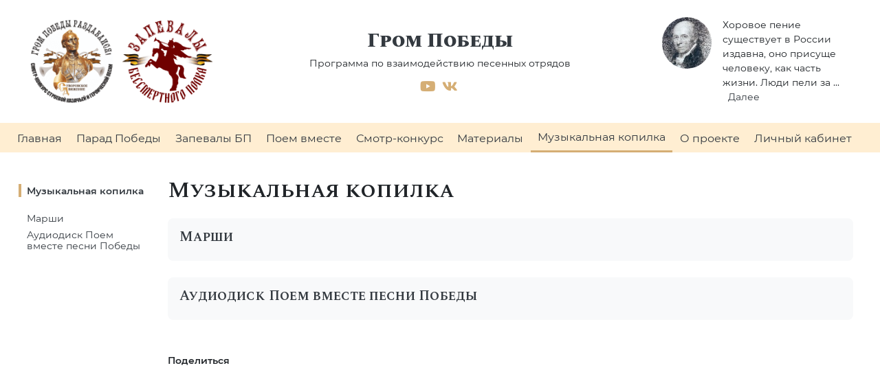

--- FILE ---
content_type: text/html; charset=UTF-8
request_url: https://www.grompobedi.ru/muzyikalnaya-kopilka/
body_size: 3501
content:
<!DOCTYPE html>
<html lang="ru">
  <head>
     <meta charset="UTF-8">
<meta http-equiv="X-UA-Compatible" content="IE=edge">
<meta name="viewport" content="width=device-width, initial-scale=1, shrink-to-fit=no">

<meta name="Access-Control-Allow-Origin" content="*" />
<meta name="Access-Control-Allow-Headers" content="*" />

<meta name="description" content="">
<meta name="author" content="Гром Победы, Раздавайся!">
<meta name="keywords" content="" />
<meta name="yandex-verification" content="" />
<meta name="google-site-verification" content="" />

<base href="https://www.grompobedi.ru/">
<link rel="canonical" href="https://www.grompobedi.ru/muzyikalnaya-kopilka/"/>
<title>Музыкальная копилка | Гром Победы, Раздавайся!</title>

  	
<!--final -->
<link rel="stylesheet" href="/assets/app/css/styles.min.v.0.27.css" type="text/css"/>
<link rel="stylesheet" href="/assets/app/css/additional-styles.css" type="text/css"/>
<script src="/assets/app/js/scripts.min.v.0.1.js"></script> 
<script src="/assets/app/libs/lightgallery/dist/js/lightgallery-all.min.js"></script>
<link href="https://fonts.googleapis.com/css?family=Spectral+SC:600,800,800&display=swap" rel="stylesheet">


  </head>
  <body class="body_cont_desk">
          <header id="gl_header" class="header bg_white p-4">
        <div class="container-fluid">
          <div class="row align-items-center justify-content-between">
               <div class="col-3 d-flex flex-row align-items-center">
                        <a href="smotr-konkurs/" class="">
                             <img class="img-fluid pr-2" height="" src="assets/app/img/logo_grom.png" title="">
                        </a>
                        <a href="pesennyij-parad-pobedyi/" class="">
                             <img class="img-fluid pr-2" height="" src="assets/app/img/logo_zapevaly.png" title="">
                        </a>
                        
               </div><!--/col -->
               <div class="col-6 text-center">
                   <div class=""><a href="https://www.grompobedi.ru/" class="link_dark ft_bold_2 ft_1_75">Гром Победы</a></div>
                   <div class="logo_whois">Программа по взаимодействию песенных отрядов</div>
                   
                   <div class="d-flex justify-content-center ft_1_25 mt-2">
      
                     
                     
                     <div class="social">
                        
                        <a href="https://www.youtube.com/channel/UCTGNuiqlYuoBlqOR3WWjgHg" class="link_gray mr-1" ><i class="fab fa-youtube"></i></a>
                        <a href="https://vk.com/grompobedi " class="link_gray align-bottom mr-1"><i class="fab fa-vk"></i></a> 
                     </div>
                   </div>
               </div><!--/col -->
               <div class="col-3 ">
                 <section class="citaty">
                   <div class="citata_slider">
                      <div class="top_citata d-inline-flex">
  <img class="rounded-circle mr-3" height="75" src="assets/images/citaty/william-coxe.jpg" title="">
  <div class="ft_0_75">
    <div>
      Хоровое пение существует в России издавна, оно присуще человеку, как часть жизни. Люди пели за ...       
        <a href="materialyi/czitatyi" class="ml-2 link_dark">Далее</a>
          </div>
    <div class="ft_semi mt-1">Уильям Кокс</div>
  </div>
</div>
                    </div>
                 </section>
               </div><!--/col --> 
            </div><!--/row-->
        </div><!--/cont -->
    </header>

  
          <section id="gl_navbar" class="navbar_desk bg_yellow sticky-top">
        
        <div class="container-fluid">
           <nav class=""><ul class="nav nav-fill align-items-center pr-3 "><li class="nav-item top_nav px-2 py-2 first mn_item_1_"><a href="/" class="nav-link" >Главная</a></li><li class="nav-item top_nav px-2 py-2 mn_item_2_"><a href="pesennyij-parad-pobedyi/" class="nav-link" >Парад Победы</a></li><li class="nav-item top_nav px-2 py-2 mn_item_3_"><a href="zapevalyi-bp/" class="nav-link" >Запевалы БП</a></li><li class="nav-item top_nav px-2 py-2 mn_item_4_"><a href="poem-vmeste/" class="nav-link" >Поем вместе</a></li><li class="nav-item top_nav px-2 py-2 mn_item_5_"><a href="smotr-konkurs/" class="nav-link" >Смотр-конкурс</a></li><li class="nav-item top_nav px-2 py-2 mn_item_6_"><a href="metodicheskie-materialyi/" class="nav-link" >Материалы</a></li><li class="nav-item top_nav px-2 py-2 active active mn_item_7_"><a href="muzyikalnaya-kopilka/" class="nav-link" >Музыкальная копилка</a></li><li class="nav-item top_nav px-2 py-2 mn_item_8_"><a href="o-proekte/" class="nav-link" >О проекте</a></li><li class="nav-item top_nav px-2 py-2 last mn_item_9_"><a href="lichnyij-kabinet/" class="nav-link" >Личный кабинет</a></li></ul></nav>
        </div><!--/cont--> 
    </section><!--/gl_navbar-->   
  


      
     
         <div class="container-fluid">
           <section class="mh-85 my-3 px-2 my-md-4 px-md-4">

               <div class="row">
                  
                   <div class="col-12 col-md-2">
                        
 <aside id="content_leftmenu" class="my-3 my-md-4"><ul  class="nav left_menu flex-column"><li  class="nav-item mb-2 lh_120 first active"><a href="muzyikalnaya-kopilka/" class="link_dark" >Музыкальная копилка</a><aside id="content_leftmenu" class="my-3 my-md-4"><ul  class="nav flex-column mt-2"><li  class="nav-item mb-2 lh_120 first"><a href="muzyikalnaya-kopilka/marshi" class="link_dark" >Марши</a></li><li  class="nav-item mb-2 lh_120 last"><a href="muzyikalnaya-kopilka/poem-vmeste-pesni-pobedyi" class="link_dark" >Аудиодиск Поем вместе песни Победы</a></li></ul></aside></li></ul></aside>
 
                   </div><!--/left_side--->
                 
                   <div class="col-12 col-md-10 mt-md-3">
                        <h1 class="h2 ft_semi lh_1">Музыкальная копилка</h1>
                        <div class="d-flex flex-column  "> </div>
                                                
                                                    <div class="page_content mb-4">
                                <div class=""> 
  
   <div class="songs_list row my-3">
        <div class="col-md-12 mb-4">
  <a href="muzyikalnaya-kopilka/marshi" class="link_dark p-3 ">
    <span class="h5">Марши</span>
      </a>
</div>
<div class="col-md-12 mb-4">
  <a href="muzyikalnaya-kopilka/poem-vmeste-pesni-pobedyi" class="link_dark p-3 ">
    <span class="h5">Аудиодиск Поем вместе песни Победы</span>
      </a>
</div>
    </div>




</div>
                            </div>
                            <div class="soc_share d-flex "><div class="mr-3 ft_semi">Поделиться </div>
  <div class="ya-share2" data-services="collections,vkontakte,facebook,odnoklassniki"></div>
</div>


                   </div><!--/right_side--->
               </div><!--/row--->
           </section>
         </div><!--/cont--> 
         
      
	     <div class="mt-5"></div>
   <hr class="line_circles">
    <footer id="gl_footer" class="py-5 px-3 bg_gray">
        <div class="container-fluid">
            <div class="row justify-content-between">
                	<div class="col-4">
                	   <div class="mb-2">&copy; 2013-2025 Краснодарское региональное общественное движение в поддержку прославления А.В.Суворова в лике святых Русской Православной Церкви «Суворовское движение» | <a href="http://суворовское-движение.рф/" class="link_dark">суворовское-движение.рф</a></div> 
                      <a href="tel:8 (964) 904-00-00" class="tel link_dark ft_1_5 mr-3">8 (964) 904-00-00</a>
                      <a href="o-proekte/kontaktyi" class="link_dark">Контактная информация</a>
                	</div>

                  <div class="col-2">
                     <span class="d-block mb-2">Следуйте за нами</span>
                     <div class="social">
                         <a href="https://www.youtube.com/channel/UCTGNuiqlYuoBlqOR3WWjgHg" class="link_gray"><i class="fab fa-youtube"></i></a>
                         <a href="https://vk.com/grompobedi " class="link_gray"><i class="fab fa-vk"></i></a> 
                     </div>
                  </div><!--/--> 
                  <div class="col-4 partners d-flex">
                    <a href="http://суворовское-движение.рф/" target="_blank" class="mr-3"><img src="assets/images/partners/logo_suvorovskoe.png"></a>
                    <a href="#"><img src="assets/images/partners/logo_izdatel.svg" height="60"></a>
                  </div><!--/-->
                  
                  <div class="col-2 partners">
                    <span class="d-block mb-2">При поддержке</span>
                    <a href="#" target="blank"><img src="assets/images/partners/logo_fond.svg"></a>
                  </div><!--/--> 

            	</div>
        	</div>
    </footer>
    
<!--<script src="assets/app/libs/custom/audio-player.js"></script>-->

<!-- js  -->
        <script>
         $(document).ready(function() {
         
            $('.video_gallery').lightSlider({
                item:1,
                loop:true,
                slideMargin:0,
                enableDrag: true,
                keyPress: true
            });
            
            $('.content_gallery').lightSlider({
                gallery:true,
                item:1,
                loop:true,
                thumbItem:9,
                slideMargin:0,
                enableDrag: true,
                keyPress: true,
                currentPagerPosition:'left',
                onSliderLoad: function(el) {
                    el.lightGallery({
                        selector: '.content_gallery .lslide',
                        animateThumb: false,
                        showThumbByDefault: false,
                        download:false,
                        share:false,
                        fullScreen:false,
                        autoplayControls:false
                    });
                },
                responsive : [
                    {
                        breakpoint:480,
                        settings: {
                            thumbItem:4
                          }
                    }
                ]

            });
            
          
            
            //-------- main_slider -------------//
            
            $('#items_slider').lightSlider({
                gallery:true,
                item:1,
                loop:true,
                keyPress: true,
                thumbItem:12,
                slideMargin:0,
                enableDrag: true,
                currentPagerPosition:'left',
                responsive : [
                    {
                        breakpoint:480,
                        settings: {
                            thumbItem:4
                          }
                    }
                ]
            }); 
            
            $('.citata_slider').lightSlider({
                gallery:true,
                item:1,
                loop: true,
                mode: 'fade',
                controls: false,
                pager: false,
                pause:3000,
                adaptiveHeight:true,
                auto:true,
                slideMargin:0,
            }); 
            
         });
         
        </script>
   

<!--  -->

      
	<script src="/assets/components/sweetalert2/js/sweetalert2.all.min.js"></script>
<script src="/assets/components/sweetalert2/js/default.min.js"></script>
<script>document.addEventListener('DOMContentLoaded', function(){ SweetAlert2.initialize({"position":"top-end","timer":3000,"showConfirmButton":false,"toast":true,"width":"19rem"},{"ajaxform":true,"minishop2":true,"office":true,"msoneclick":true}) })</script>
</body>
</html>

--- FILE ---
content_type: text/css
request_url: https://www.grompobedi.ru/assets/app/css/additional-styles.css
body_size: 241
content:
#karaoke-lyrics1,
#karaoke-lyrics2,
#karaoke-lyrics3,
#karaoke-lyrics4,
#karaoke-lyrics5,
#karaoke-lyrics6,
#karaoke-lyrics7,
#karaoke-lyrics8,
#karaoke-lyrics9,
#karaoke-lyrics10,
#karaoke-lyrics11,
#karaoke-lyrics12,
#karaoke-lyrics13,
#karaoke-lyrics14,
#karaoke-lyrics15,
#karaoke-lyrics16,
#karaoke-lyrics17,
#karaoke-lyrics18,
#karaoke-lyrics19,
#karaoke-lyrics20,
#karaoke-lyrics21 {
  display: none;
}

#song-name-1,
#song-name-2,
#song-name-3,
#song-name-4,
#song-name-5,
#song-name-6,
#song-name-7,
#song-name-8,
#song-name-9,
#song-name-10,
#song-name-11,
#song-name-12,
#song-name-13,
#song-name-14, 
#song-name-15, 
#song-name-16, 
#song-name-17, 
#song-name-18, 
#song-name-19, 
#song-name-20, 
#song-name-21 {
  display: none;
}

img.the-quote-image {
  width: 74px;
  height: 77px;
}

--- FILE ---
content_type: image/svg+xml
request_url: https://www.grompobedi.ru/assets/images/partners/logo_izdatel.svg
body_size: 7139
content:
<svg width="220" height="74" viewBox="0 0 220 74" fill="none" xmlns="http://www.w3.org/2000/svg">
<rect x="0.5" y="0.5" width="219" height="73" stroke="#EF9E22"/>
<path d="M38.4441 52.9479C36.7433 56.3236 34.6753 58.0949 31.9071 58.0949C27.3713 58.0949 24.0695 54.0509 24.0695 47.9346C24.0695 42.9879 26.7375 38.4426 31.5737 38.4426C34.1416 38.4426 36.7099 39.6125 37.8103 43.5562L39.0445 43.3224C38.8109 41.1832 38.5776 39.6457 38.2772 37.8075C37.3768 37.6406 34.9089 36.9385 32.2072 36.9385C24.236 36.9385 19 41.6845 19 48.5694C19 53.8837 22.6687 59.6659 31.5403 59.6659C33.8082 59.6659 36.8765 58.9973 37.7439 58.7966C38.3106 57.627 39.1777 55.0868 39.6113 53.4492L38.4441 52.9479ZM62.8572 37.4399H55.6197V38.6098L56.8206 38.8771C57.8876 39.1112 57.9543 39.6457 57.454 41.0828C56.3536 44.1579 55.1528 46.9988 53.8855 50.107L49.3497 40.3477C48.9161 39.4119 49.0159 39.0443 49.6831 38.8436L50.7171 38.6098V37.4399H41.3785V38.6098C43.5463 38.9105 43.8464 39.345 44.5135 40.6149C45.3806 42.2862 49.4829 50.7755 50.3834 52.6137C50.8837 53.6496 51.1507 54.3851 51.1507 55.0536C51.1507 56.3236 50.1834 57.3263 49.3497 57.3263C48.8494 57.3263 48.1155 57.0587 47.5818 56.6912C46.7481 56.1898 46.0812 56.1898 45.5809 56.4574C45.114 56.7246 44.7468 57.226 44.7138 57.8942C44.7138 59.198 46.0478 60 47.3819 60C49.2496 60 51.2838 59.0976 53.3852 54.5188C54.5523 51.9786 57.8208 44.5923 59.0217 41.8852C60.1224 39.4788 60.4892 38.9774 62.8572 38.6098V37.4399ZM76.4312 47.3664C78.8326 46.8985 81.6008 45.5951 81.6008 42.3866C81.6008 40.7487 80.8672 39.3784 79.6663 38.5764C78.3657 37.774 76.6982 37.4399 74.1633 37.4399H64.4246V38.6098C66.7926 38.8436 67.0927 39.0443 67.0927 41.9187V54.6857C67.0927 57.5267 66.7926 57.7608 64.2243 57.9946V59.1645H72.6958C75.464 59.1645 78.0323 58.6966 79.7331 57.7273C81.6008 56.6912 82.8347 54.9533 82.8347 52.7141C82.8347 49.5387 80.3002 47.9681 76.4312 47.5002V47.3664ZM71.4953 47.0322V40.6818C71.4953 39.9801 71.562 39.4788 71.7953 39.2446C71.9956 39.0443 72.5623 38.8102 73.2962 38.8102C75.0972 38.8102 76.8648 39.9467 76.8648 42.9879C76.8648 45.762 75.464 47.0322 72.2289 47.0322H71.4953ZM71.4953 48.3691H72.1621C75.9309 48.3691 77.8988 49.9397 77.8988 53.0817C77.8988 56.357 75.7974 57.7273 73.9297 57.7608C72.1621 57.7942 71.4953 57.0922 71.4953 54.6188V48.3691ZM97.8429 36.972C90.2051 36.972 86.1029 42.6204 86.1029 48.3691C86.1029 54.7526 90.7388 59.6659 97.4093 59.6659C103.713 59.6659 108.882 55.2874 108.882 48.0681C108.882 41.4842 103.913 36.972 97.8429 36.972ZM97.1757 38.3757C101.078 38.3757 103.746 42.3531 103.746 49.0039C103.746 55.1537 101.178 58.2621 98.0097 58.2621C93.7406 58.2621 91.2391 53.4492 91.2391 47.7005C91.2391 41.9187 93.8404 38.3757 97.1757 38.3757ZM111.551 37.4399V38.6098C113.885 38.8436 114.185 39.0777 114.185 41.9187V54.7192C114.185 57.5601 113.885 57.7942 111.384 58.028V59.1645H121.723V58.028C118.888 57.7942 118.588 57.5601 118.588 54.7192V50.107L120.856 50.6752C121.223 50.6752 121.723 50.6752 122.223 50.6083C125.758 50.1738 129.06 48.135 129.06 43.6565C129.06 41.4842 128.16 39.8129 126.592 38.7433C125.258 37.8075 123.39 37.4399 120.756 37.4399H111.551ZM118.588 40.1136C118.588 39.6125 118.654 39.2781 118.888 39.0777C119.088 38.9105 119.488 38.7433 120.122 38.7433C122.157 38.7433 124.258 39.9801 124.258 43.7569C124.258 48.2688 121.589 49.1377 120.389 49.1377C119.688 49.1377 118.988 48.9708 118.588 48.8036V40.1136ZM144.002 36.972C136.364 36.972 132.262 42.6204 132.262 48.3691C132.262 54.7526 136.898 59.6659 143.568 59.6659C149.872 59.6659 155.041 55.2874 155.041 48.0681C155.041 41.4842 150.072 36.972 144.002 36.972ZM143.335 38.3757C147.237 38.3757 149.905 42.3531 149.905 49.0039C149.905 55.1537 147.337 58.2621 144.168 58.2621C139.899 58.2621 137.398 53.4492 137.398 47.7005C137.398 41.9187 139.999 38.3757 143.335 38.3757ZM169.683 47.3664C172.084 46.8985 174.852 45.5951 174.852 42.3866C174.852 40.7487 174.118 39.3784 172.918 38.5764C171.617 37.774 169.949 37.4399 167.415 37.4399H157.676V38.6098C160.044 38.8436 160.344 39.0443 160.344 41.9187V54.6857C160.344 57.5267 160.044 57.7608 157.476 57.9946V59.1645H165.947C168.716 59.1645 171.283 58.6966 172.985 57.7273C174.852 56.6912 176.086 54.9533 176.086 52.7141C176.086 49.5387 173.551 47.9681 169.683 47.5002V47.3664ZM164.746 47.0322V40.6818C164.746 39.9801 164.813 39.4788 165.047 39.2446C165.247 39.0443 165.814 38.8102 166.547 38.8102C168.349 38.8102 170.116 39.9467 170.116 42.9879C170.116 45.762 168.716 47.0322 165.48 47.0322H164.746ZM164.746 48.3691H165.414C169.182 48.3691 171.15 49.9397 171.15 53.0817C171.15 56.357 169.049 57.7273 167.181 57.7608C165.414 57.7942 164.746 57.0922 164.746 54.6188V48.3691ZM189.894 42.1859C189.894 38.9774 190.161 38.8102 192.695 38.6098V37.4399H177.987C177.954 38.0081 177.787 40.448 177.62 43.0883L178.754 43.1886C179.088 41.9852 179.488 40.9494 179.888 40.2808C180.522 39.1778 181.056 38.9105 182.89 38.9105H184.291C185.425 38.9105 185.491 38.9774 185.491 40.147V54.5188C185.491 57.6604 185.225 57.8277 182.656 58.028V59.1645H191.128C193.729 59.1645 196.131 58.7966 197.865 57.7942C199.599 56.7915 201 55.1537 201 52.1458C201 48.1015 198.098 45.8957 193.162 45.8957C191.928 45.8957 191.028 45.9961 189.894 46.0964V42.1859ZM189.894 47.5002C190.394 47.3998 190.928 47.3664 191.495 47.3664C194.23 47.3664 196.164 48.8036 196.164 52.5134C196.164 56.6243 193.696 57.7273 192.095 57.7273C190.561 57.7273 189.894 57.1256 189.894 55.2874V47.5002Z" fill="#EF9E22"/>
<path d="M33.4996 27.8701V27.2852C32.2156 27.1848 32.0655 27.0514 32.0655 25.4971V19.3641C32.0655 17.86 32.2156 17.6931 33.5163 17.5928V17.0078H29.6808V17.2419C29.6808 17.3754 29.6307 17.5928 29.4975 17.8099L25.2117 26.1155H25.1783C25.2618 24.3442 25.2618 23.4583 25.2618 22.79V19.3808C25.2618 17.7935 25.395 17.6931 26.6125 17.5928V17.0078H21.6262V17.5928C22.9271 17.6931 23.077 17.8266 23.077 19.4477V25.4302C23.077 27.0179 22.9271 27.1848 21.6262 27.2852V27.8701H25.4784V27.636C25.4784 27.4189 25.4951 27.235 25.6286 26.9845L29.9144 18.629H29.9644C29.881 20.233 29.881 20.9685 29.881 21.5699V25.4971C29.881 27.0514 29.7475 27.1848 28.4135 27.2852V27.8701H33.4996ZM39.4529 21.8374C40.0867 21.6702 40.587 21.4364 41.0372 21.1521C41.4875 20.8347 41.9711 20.1661 41.9711 19.3641C41.9711 17.8266 40.7539 16.7573 38.3691 16.7573C37.6018 16.7573 36.668 16.9744 36.3012 17.0747C35.8509 17.2085 35.601 17.2921 35.3006 17.3921C35.2338 17.9102 35.1173 19.1972 34.9838 19.7651L35.5843 19.9324C35.9511 18.7126 36.668 17.459 37.9022 17.459C38.9526 17.459 39.6364 18.2614 39.6364 19.6484C39.6364 20.9518 38.8027 21.5033 38.2356 21.52C37.7687 21.5368 37.3519 21.3361 36.8349 21.3361C36.3512 21.3361 36.0679 21.6201 36.0679 21.9712C36.0679 22.3054 36.3512 22.606 36.8182 22.606C37.3352 22.606 37.7687 22.4057 38.219 22.4057C39.1528 22.4057 39.9865 23.375 39.9865 24.9122C39.9865 26.834 38.9025 27.4691 37.9853 27.4524C37.1015 27.4357 36.4013 26.9678 35.9177 25.9818C35.7008 25.6309 35.4341 25.3634 35.1173 25.3634C34.8003 25.3634 34.4335 25.6309 34.4335 26.1155C34.4335 26.5667 34.7836 27.0681 35.2005 27.3855C35.8676 27.8701 36.9517 28.1207 37.9022 28.1207C40.2369 28.1207 42.5048 27.1183 42.5048 24.7787C42.5048 22.9405 41.104 22.1381 39.4529 21.9211V21.8374ZM53.7608 27.135H52.6937C52.2435 27.135 52.1767 27.0346 52.1767 26.2657V19.4143C52.1767 17.76 52.2769 17.6931 53.6276 17.5928V17.0078H44.3224V17.5928L44.9392 17.6764C45.8731 17.8099 45.9398 18.0105 45.9398 18.7126C45.9398 23.0405 45.323 25.6811 44.7893 26.7838C44.6725 27.0514 44.539 27.135 44.3224 27.135H43.3719L43.3051 30.8616H43.9553L44.3892 29.3073C44.6892 28.1708 44.9058 27.8701 45.6564 27.8701H51.1595C52.0099 27.8701 52.2268 28.0875 52.3767 29.1066L52.6604 30.8616H53.3105L53.7608 27.135ZM49.9422 26.0654C49.9422 27.0012 49.7253 27.135 48.8916 27.135H46.4067C45.9398 27.135 45.9231 27.0179 46.0232 26.6169C46.6404 24.2105 46.857 20.534 46.857 18.4283C46.857 17.7767 46.8737 17.7266 47.5242 17.7266H49.2917C49.9422 17.7266 49.9422 17.7767 49.9422 18.6624V26.0654ZM65.6673 27.8701V27.2852C64.6002 27.1517 64.4 26.9343 63.8329 25.4637C62.7489 22.5893 61.7152 19.6815 60.6479 16.7573L59.7975 16.9744L56.3788 25.564C55.8284 26.9678 55.6118 27.1517 54.5111 27.2852V27.8701H58.2465V27.2852C57.0293 27.135 56.9792 26.9009 57.2292 26.0988C57.4295 25.4302 57.6461 24.8285 57.8296 24.3108H61.0314C61.2817 24.9791 61.5317 25.6978 61.6986 26.1992C61.9652 26.9343 61.8818 27.135 60.8979 27.2852V27.8701H65.6673ZM60.7146 23.4248H58.113C58.5465 22.2385 58.9637 21.0187 59.4307 19.7986H59.4804L60.7146 23.4248ZM75.1227 19.832C75.0392 18.7624 74.9558 17.2921 74.9391 16.5901H74.5222C74.2389 16.9075 74.0053 17.0078 73.5717 17.0078H66.8681C66.3845 17.0078 66.1676 16.9577 65.9176 16.5901H65.5007C65.4674 17.4423 65.3672 18.6624 65.3005 19.8822H65.9176C66.1342 19.0467 66.3345 18.4784 66.6178 18.1945C66.8515 17.9102 67.1515 17.7433 68.5356 17.7433H69.1027V25.6476C69.1027 27.0681 68.9358 27.1684 67.535 27.2852V27.8701H72.9716V27.2852C71.5041 27.1684 71.3372 27.0681 71.3372 25.6476V17.7433H72.0878C73.0714 17.7433 73.4883 17.8266 73.7886 18.1276C74.0887 18.4283 74.3223 18.9965 74.5222 19.8655L75.1227 19.832ZM84.4612 24.9791C84.1609 25.7145 83.8608 26.249 83.5274 26.6169C83.1436 27.0346 82.5601 27.1517 81.6927 27.1517C81.0592 27.1517 80.4922 27.1183 80.1921 26.9845C79.8584 26.8173 79.792 26.3995 79.792 25.5975V22.7064H80.909C82.3265 22.7064 82.5435 22.7733 82.7601 23.9763H83.3605V20.6173H82.7601C82.5435 21.7873 82.3098 21.8709 80.909 21.8709H79.792V18.3279C79.792 17.7767 79.8584 17.7433 80.4755 17.7433H81.2758C82.2097 17.7433 82.6599 17.86 82.9436 18.161C83.2437 18.4617 83.4606 19.0133 83.6105 19.5982L84.2276 19.5146C84.1609 18.4784 84.0774 17.3088 84.0607 17.0078H76.2064V17.5928C77.3906 17.6931 77.5571 17.7767 77.5571 19.2303V25.6476C77.5571 27.0681 77.3906 27.1684 75.9731 27.2852V27.8701H84.4776C84.6111 27.3688 84.9448 25.848 85.0613 25.0961L84.4612 24.9791ZM96.1839 27.8701V27.2852C94.9333 27.1848 94.7998 27.0514 94.7998 25.4302V19.0634C94.7998 17.8266 94.9333 17.6931 96.1839 17.5928V17.0078H87.179V17.5928C88.463 17.6764 88.6963 17.8935 88.6963 18.6122C88.6963 21.5532 88.2961 24.1101 87.6293 25.564C87.2124 26.5166 86.7619 27.0346 85.9114 27.6029V27.9872C86.1451 28.0708 86.5119 28.1374 87.0122 28.1374C87.4123 28.1374 87.7791 27.8869 88.1463 27.3186C89.1799 25.7145 89.6302 22.2719 89.6302 18.3948C89.6302 17.8768 89.6969 17.7433 90.1805 17.7433H91.9648C92.5319 17.7433 92.5652 17.7935 92.5652 18.6457V25.4302C92.5652 27.0514 92.4317 27.1848 91.1645 27.2852V27.8701H96.1839ZM101.053 19.4143C101.053 17.8266 101.187 17.6931 102.488 17.5928V17.0078H97.4845V17.5928C98.7021 17.6931 98.8522 17.8266 98.8522 19.3808V25.5306C98.8522 27.0681 98.7021 27.1848 97.4348 27.2852V27.8701H101.587C102.888 27.8701 104.172 27.6695 105.039 27.1848C105.923 26.6838 106.623 25.7978 106.623 24.3275C106.623 22.3054 105.122 21.219 102.788 21.219C102.221 21.219 101.62 21.2525 101.053 21.3026V19.4143ZM102.104 27.1684C101.404 27.1684 101.053 26.8841 101.053 25.6476V22.0047C101.303 21.9712 101.604 21.9545 101.887 21.9545C103.071 21.9545 104.205 22.5057 104.205 24.4944C104.205 26.5333 103.021 27.1684 102.104 27.1684ZM117.979 24.762C117.129 26.4497 116.095 27.3353 114.71 27.3353C112.443 27.3353 110.792 25.3132 110.792 22.2552C110.792 19.7819 112.126 17.5092 114.544 17.5092C115.828 17.5092 117.112 18.0942 117.662 20.0661L118.279 19.9491C118.163 18.8795 118.046 18.1109 117.896 17.1918C117.445 17.1082 116.211 16.7573 114.861 16.7573C110.875 16.7573 108.257 19.1303 108.257 22.5726C108.257 25.2299 110.091 28.1207 114.527 28.1207C115.661 28.1207 117.195 27.7865 117.629 27.6862C117.912 27.1015 118.346 25.8313 118.563 25.0125L117.979 24.762ZM130.102 27.8701V27.2852C129.319 27.2016 128.852 27.0346 128.385 26.0821C127.885 25.0961 127.501 24.1436 127.234 23.6422C126.667 22.5559 125.984 22.1214 125.083 21.9043V21.8542C125.35 21.7204 126.067 21.2358 126.7 19.9658C127.434 18.4952 127.818 18.1945 128.452 18.1945H128.752C129.085 18.1778 129.469 17.9938 129.469 17.5928C129.469 17.1416 129.085 16.7406 128.452 16.7573C127.651 16.7573 127.034 17.2754 126.484 18.5119C125.933 19.8153 125.583 20.5173 125.083 20.9852C124.516 21.5532 123.899 21.6869 123.082 21.7037V19.3808C123.082 17.7767 123.182 17.6931 124.433 17.5928V17.0078H119.447V17.5928C120.697 17.6931 120.847 17.7767 120.847 19.3808V25.5306C120.847 27.1015 120.697 27.1848 119.447 27.2852V27.8701H124.433V27.2852C123.199 27.1848 123.082 27.1015 123.082 25.4971V22.3555C123.916 22.3388 124.583 22.6729 125.066 24.0098C125.433 24.9958 125.767 25.848 126 26.3326C126.467 27.3521 126.951 27.8701 128.185 27.8701H130.102ZM142.809 27.8701V27.2852C141.525 27.1848 141.375 27.0514 141.375 25.4971V19.3641C141.375 17.86 141.525 17.6931 142.826 17.5928V17.0078H138.991V17.2419C138.991 17.3754 138.941 17.5928 138.807 17.8099L134.521 26.1155H134.488C134.571 24.3442 134.571 23.4583 134.571 22.79V19.3808C134.571 17.7935 134.705 17.6931 135.922 17.5928V17.0078H130.936V17.5928C132.237 17.6931 132.387 17.8266 132.387 19.4477V25.4302C132.387 27.0179 132.237 27.1848 130.936 27.2852V27.8701H134.788V27.636C134.788 27.4189 134.805 27.235 134.938 26.9845L139.224 18.629H139.274C139.191 20.233 139.191 20.9685 139.191 21.5699V25.4971C139.191 27.0514 139.058 27.1848 137.723 27.2852V27.8701H142.809ZM155.85 27.8701V27.2852C154.566 27.1848 154.416 27.0514 154.416 25.4971V19.3641C154.416 17.86 154.566 17.6931 155.867 17.5928V17.0078H152.031V17.2419C152.031 17.3754 151.981 17.5928 151.848 17.8099L147.562 26.1155H147.529C147.612 24.3442 147.612 23.4583 147.612 22.79V19.3808C147.612 17.7935 147.746 17.6931 148.963 17.5928V17.0078H143.977V17.5928C145.277 17.6931 145.428 17.8266 145.428 19.4477V25.4302C145.428 27.0179 145.277 27.1848 143.977 27.2852V27.8701H147.829V27.636C147.829 27.4189 147.846 27.235 147.979 26.9845L152.265 18.629H152.315C152.231 20.233 152.231 20.9685 152.231 21.5699V25.4971C152.231 27.0514 152.098 27.1848 150.764 27.2852V27.8701H155.85ZM150.064 16.3396C151.448 16.3396 152.315 15.7546 152.315 14.7686C152.315 14.3843 152.081 14 151.614 14C151.081 14 150.914 14.4679 150.947 14.7853C150.947 15.2365 150.747 15.6877 150.08 15.6877C149.413 15.6877 149.196 15.2365 149.196 14.7853C149.23 14.4679 149.063 14 148.529 14C148.079 14 147.829 14.3843 147.829 14.7686C147.829 15.7546 148.696 16.3396 150.064 16.3396ZM170.925 27.135H169.858C169.408 27.135 169.341 27.0346 169.341 26.2657V19.4143C169.341 17.76 169.441 17.6931 170.792 17.5928V17.0078H161.486V17.5928L162.104 17.6764C163.037 17.8099 163.104 18.0105 163.104 18.7126C163.104 23.0405 162.487 25.6811 161.953 26.7838C161.837 27.0514 161.703 27.135 161.486 27.135H160.536L160.469 30.8616H161.12L161.553 29.3073C161.853 28.1708 162.07 27.8701 162.82 27.8701H168.323C169.174 27.8701 169.391 28.0875 169.541 29.1066L169.824 30.8616H170.475L170.925 27.135ZM167.106 26.0654C167.106 27.0012 166.889 27.135 166.056 27.135H163.571C163.104 27.135 163.087 27.0179 163.187 26.6169C163.804 24.2105 164.021 20.534 164.021 18.4283C164.021 17.7767 164.038 17.7266 164.688 17.7266H166.456C167.106 17.7266 167.106 17.7767 167.106 18.6624V26.0654ZM177.879 16.774C174.06 16.774 172.009 19.5982 172.009 22.4726C172.009 25.6644 174.327 28.1207 177.662 28.1207C180.814 28.1207 183.398 25.9316 183.398 22.3221C183.398 19.03 180.914 16.774 177.879 16.774ZM177.545 17.4757C179.496 17.4757 180.83 19.4644 180.83 22.79C180.83 25.8647 179.546 27.4189 177.962 27.4189C175.828 27.4189 174.577 25.0125 174.577 22.1381C174.577 19.247 175.878 17.4757 177.545 17.4757ZM198.257 27.8701V27.2852C196.956 27.1517 196.873 27.0346 196.839 25.4971L196.689 19.247C196.656 17.86 196.723 17.7266 198.057 17.5928V17.0078H194.688L191.42 24.3275L188.218 17.0078H184.766V17.5928C186.2 17.7266 186.317 17.9604 186.183 19.8487L185.917 23.1576C185.783 24.9122 185.666 25.7978 185.566 26.3159C185.45 26.9176 185.149 27.2016 184.215 27.2852V27.8701H188.218V27.2852C187.1 27.1848 186.784 27.0346 186.717 26.2825C186.65 25.7644 186.634 24.9791 186.7 23.592L186.917 19.2303H186.984L190.386 27.7531H190.853L194.538 19.0634H194.621L194.655 25.4971C194.655 27.0346 194.571 27.1517 193.321 27.2852V27.8701H198.257Z" fill="#EF9E22"/>
</svg>


--- FILE ---
content_type: image/svg+xml
request_url: https://www.grompobedi.ru/assets/app/img/line_circles.svg
body_size: 17882
content:
<svg width="1440" height="6" viewBox="0 0 1440 6" fill="none" xmlns="http://www.w3.org/2000/svg">
<path d="M5.76404 2.99805C5.76404 4.65383 4.47372 5.9961 2.88202 5.9961C1.29033 5.9961 0 4.65383 0 2.99805C0 1.34227 1.29033 0 2.88202 0C4.47372 0 5.76404 1.34227 5.76404 2.99805Z" fill="#FFDCA8"/>
<path d="M11.5281 2.99805C11.5281 4.65383 10.2378 5.9961 8.64607 5.9961C7.05437 5.9961 5.76404 4.65383 5.76404 2.99805C5.76404 1.34227 7.05437 0 8.64607 0C10.2378 0 11.5281 1.34227 11.5281 2.99805Z" fill="#FFDCA8"/>
<path d="M17.2921 2.99805C17.2921 4.65383 16.0018 5.9961 14.4101 5.9961C12.8184 5.9961 11.5281 4.65383 11.5281 2.99805C11.5281 1.34227 12.8184 0 14.4101 0C16.0018 0 17.2921 1.34227 17.2921 2.99805Z" fill="#FFDCA8"/>
<path d="M23.0562 2.99805C23.0562 4.65383 21.7659 5.9961 20.1742 5.9961C18.5825 5.9961 17.2921 4.65383 17.2921 2.99805C17.2921 1.34227 18.5825 0 20.1742 0C21.7659 0 23.0562 1.34227 23.0562 2.99805Z" fill="#FFDCA8"/>
<path d="M28.8202 2.99805C28.8202 4.65383 27.5299 5.9961 25.9382 5.9961C24.3465 5.9961 23.0562 4.65383 23.0562 2.99805C23.0562 1.34227 24.3465 0 25.9382 0C27.5299 0 28.8202 1.34227 28.8202 2.99805Z" fill="#FFDCA8"/>
<path d="M34.5843 2.99805C34.5843 4.65383 33.2939 5.9961 31.7022 5.9961C30.1105 5.9961 28.8202 4.65383 28.8202 2.99805C28.8202 1.34227 30.1105 0 31.7022 0C33.2939 0 34.5843 1.34227 34.5843 2.99805Z" fill="#FFDCA8"/>
<path d="M40.3483 2.99805C40.3483 4.65383 39.058 5.9961 37.4663 5.9961C35.8746 5.9961 34.5843 4.65383 34.5843 2.99805C34.5843 1.34227 35.8746 0 37.4663 0C39.058 0 40.3483 1.34227 40.3483 2.99805Z" fill="#FFDCA8"/>
<path d="M46.1124 2.99805C46.1124 4.65383 44.822 5.9961 43.2303 5.9961C41.6386 5.9961 40.3483 4.65383 40.3483 2.99805C40.3483 1.34227 41.6386 0 43.2303 0C44.822 0 46.1124 1.34227 46.1124 2.99805Z" fill="#FFDCA8"/>
<path d="M51.8764 2.99805C51.8764 4.65383 50.5861 5.9961 48.9944 5.9961C47.4027 5.9961 46.1124 4.65383 46.1124 2.99805C46.1124 1.34227 47.4027 0 48.9944 0C50.5861 0 51.8764 1.34227 51.8764 2.99805Z" fill="#FFDCA8"/>
<path d="M57.6404 2.99805C57.6404 4.65383 56.3501 5.9961 54.7584 5.9961C53.1667 5.9961 51.8764 4.65383 51.8764 2.99805C51.8764 1.34227 53.1667 0 54.7584 0C56.3501 0 57.6404 1.34227 57.6404 2.99805Z" fill="#FFDCA8"/>
<path d="M63.4045 2.99805C63.4045 4.65383 62.1142 5.9961 60.5225 5.9961C58.9308 5.9961 57.6404 4.65383 57.6404 2.99805C57.6404 1.34227 58.9308 0 60.5225 0C62.1142 0 63.4045 1.34227 63.4045 2.99805Z" fill="#FFDCA8"/>
<path d="M69.1685 2.99805C69.1685 4.65383 67.8782 5.9961 66.2865 5.9961C64.6948 5.9961 63.4045 4.65383 63.4045 2.99805C63.4045 1.34227 64.6948 0 66.2865 0C67.8782 0 69.1685 1.34227 69.1685 2.99805Z" fill="#FFDCA8"/>
<path d="M74.9326 2.99805C74.9326 4.65383 73.6423 5.9961 72.0506 5.9961C70.4589 5.9961 69.1685 4.65383 69.1685 2.99805C69.1685 1.34227 70.4589 0 72.0506 0C73.6423 0 74.9326 1.34227 74.9326 2.99805Z" fill="#FFDCA8"/>
<path d="M80.6966 2.99805C80.6966 4.65383 79.4063 5.9961 77.8146 5.9961C76.2229 5.9961 74.9326 4.65383 74.9326 2.99805C74.9326 1.34227 76.2229 0 77.8146 0C79.4063 0 80.6966 1.34227 80.6966 2.99805Z" fill="#FFDCA8"/>
<path d="M86.4607 2.99805C86.4607 4.65383 85.1703 5.9961 83.5787 5.9961C81.987 5.9961 80.6966 4.65383 80.6966 2.99805C80.6966 1.34227 81.987 0 83.5787 0C85.1703 0 86.4607 1.34227 86.4607 2.99805Z" fill="#FFDCA8"/>
<path d="M92.2247 2.99805C92.2247 4.65383 90.9344 5.9961 89.3427 5.9961C87.751 5.9961 86.4607 4.65383 86.4607 2.99805C86.4607 1.34227 87.751 0 89.3427 0C90.9344 0 92.2247 1.34227 92.2247 2.99805Z" fill="#FFDCA8"/>
<path d="M97.9888 2.99805C97.9888 4.65383 96.6984 5.9961 95.1067 5.9961C93.515 5.9961 92.2247 4.65383 92.2247 2.99805C92.2247 1.34227 93.515 0 95.1067 0C96.6984 0 97.9888 1.34227 97.9888 2.99805Z" fill="#FFDCA8"/>
<path d="M103.753 2.99805C103.753 4.65383 102.462 5.9961 100.871 5.9961C99.2791 5.9961 97.9888 4.65383 97.9888 2.99805C97.9888 1.34227 99.2791 0 100.871 0C102.462 0 103.753 1.34227 103.753 2.99805Z" fill="#FFDCA8"/>
<path d="M109.517 2.99805C109.517 4.65383 108.227 5.9961 106.635 5.9961C105.043 5.9961 103.753 4.65383 103.753 2.99805C103.753 1.34227 105.043 0 106.635 0C108.227 0 109.517 1.34227 109.517 2.99805Z" fill="#FFDCA8"/>
<path d="M115.281 2.99805C115.281 4.65383 113.991 5.9961 112.399 5.9961C110.807 5.9961 109.517 4.65383 109.517 2.99805C109.517 1.34227 110.807 0 112.399 0C113.991 0 115.281 1.34227 115.281 2.99805Z" fill="#FFDCA8"/>
<path d="M121.045 2.99805C121.045 4.65383 119.755 5.9961 118.163 5.9961C116.571 5.9961 115.281 4.65383 115.281 2.99805C115.281 1.34227 116.571 0 118.163 0C119.755 0 121.045 1.34227 121.045 2.99805Z" fill="#FFDCA8"/>
<path d="M126.809 2.99805C126.809 4.65383 125.519 5.9961 123.927 5.9961C122.335 5.9961 121.045 4.65383 121.045 2.99805C121.045 1.34227 122.335 0 123.927 0C125.519 0 126.809 1.34227 126.809 2.99805Z" fill="#FFDCA8"/>
<path d="M132.573 2.99805C132.573 4.65383 131.283 5.9961 129.691 5.9961C128.099 5.9961 126.809 4.65383 126.809 2.99805C126.809 1.34227 128.099 0 129.691 0C131.283 0 132.573 1.34227 132.573 2.99805Z" fill="#FFDCA8"/>
<path d="M138.337 2.99805C138.337 4.65383 137.047 5.9961 135.455 5.9961C133.863 5.9961 132.573 4.65383 132.573 2.99805C132.573 1.34227 133.863 0 135.455 0C137.047 0 138.337 1.34227 138.337 2.99805Z" fill="#FFDCA8"/>
<path d="M144.101 2.99805C144.101 4.65383 142.811 5.9961 141.219 5.9961C139.627 5.9961 138.337 4.65383 138.337 2.99805C138.337 1.34227 139.627 0 141.219 0C142.811 0 144.101 1.34227 144.101 2.99805Z" fill="#FFDCA8"/>
<path d="M149.865 2.99805C149.865 4.65383 148.575 5.9961 146.983 5.9961C145.391 5.9961 144.101 4.65383 144.101 2.99805C144.101 1.34227 145.391 0 146.983 0C148.575 0 149.865 1.34227 149.865 2.99805Z" fill="#FFDCA8"/>
<path d="M155.629 2.99805C155.629 4.65383 154.339 5.9961 152.747 5.9961C151.156 5.9961 149.865 4.65383 149.865 2.99805C149.865 1.34227 151.156 0 152.747 0C154.339 0 155.629 1.34227 155.629 2.99805Z" fill="#FFDCA8"/>
<path d="M161.393 2.99805C161.393 4.65383 160.103 5.9961 158.511 5.9961C156.92 5.9961 155.629 4.65383 155.629 2.99805C155.629 1.34227 156.92 0 158.511 0C160.103 0 161.393 1.34227 161.393 2.99805Z" fill="#FFDCA8"/>
<path d="M167.157 2.99805C167.157 4.65383 165.867 5.9961 164.275 5.9961C162.684 5.9961 161.393 4.65383 161.393 2.99805C161.393 1.34227 162.684 0 164.275 0C165.867 0 167.157 1.34227 167.157 2.99805Z" fill="#FFDCA8"/>
<path d="M172.921 2.99805C172.921 4.65383 171.631 5.9961 170.039 5.9961C168.448 5.9961 167.157 4.65383 167.157 2.99805C167.157 1.34227 168.448 0 170.039 0C171.631 0 172.921 1.34227 172.921 2.99805Z" fill="#FFDCA8"/>
<path d="M178.685 2.99805C178.685 4.65383 177.395 5.9961 175.803 5.9961C174.212 5.9961 172.921 4.65383 172.921 2.99805C172.921 1.34227 174.212 0 175.803 0C177.395 0 178.685 1.34227 178.685 2.99805Z" fill="#FFDCA8"/>
<path d="M184.449 2.99805C184.449 4.65383 183.159 5.9961 181.567 5.9961C179.976 5.9961 178.685 4.65383 178.685 2.99805C178.685 1.34227 179.976 0 181.567 0C183.159 0 184.449 1.34227 184.449 2.99805Z" fill="#FFDCA8"/>
<path d="M190.213 2.99805C190.213 4.65383 188.923 5.9961 187.331 5.9961C185.74 5.9961 184.449 4.65383 184.449 2.99805C184.449 1.34227 185.74 0 187.331 0C188.923 0 190.213 1.34227 190.213 2.99805Z" fill="#FFDCA8"/>
<path d="M195.978 2.99805C195.978 4.65383 194.687 5.9961 193.096 5.9961C191.504 5.9961 190.213 4.65383 190.213 2.99805C190.213 1.34227 191.504 0 193.096 0C194.687 0 195.978 1.34227 195.978 2.99805Z" fill="#FFDCA8"/>
<path d="M201.742 2.99805C201.742 4.65383 200.451 5.9961 198.86 5.9961C197.268 5.9961 195.978 4.65383 195.978 2.99805C195.978 1.34227 197.268 0 198.86 0C200.451 0 201.742 1.34227 201.742 2.99805Z" fill="#FFDCA8"/>
<path d="M207.506 2.99805C207.506 4.65383 206.215 5.9961 204.624 5.9961C203.032 5.9961 201.742 4.65383 201.742 2.99805C201.742 1.34227 203.032 0 204.624 0C206.215 0 207.506 1.34227 207.506 2.99805Z" fill="#FFDCA8"/>
<path d="M213.27 2.99805C213.27 4.65383 211.979 5.9961 210.388 5.9961C208.796 5.9961 207.506 4.65383 207.506 2.99805C207.506 1.34227 208.796 0 210.388 0C211.979 0 213.27 1.34227 213.27 2.99805Z" fill="#FFDCA8"/>
<path d="M219.034 2.99805C219.034 4.65383 217.743 5.9961 216.152 5.9961C214.56 5.9961 213.27 4.65383 213.27 2.99805C213.27 1.34227 214.56 0 216.152 0C217.743 0 219.034 1.34227 219.034 2.99805Z" fill="#FFDCA8"/>
<path d="M224.798 2.99805C224.798 4.65383 223.507 5.9961 221.916 5.9961C220.324 5.9961 219.034 4.65383 219.034 2.99805C219.034 1.34227 220.324 0 221.916 0C223.507 0 224.798 1.34227 224.798 2.99805Z" fill="#FFDCA8"/>
<path d="M230.562 2.99805C230.562 4.65383 229.271 5.9961 227.68 5.9961C226.088 5.9961 224.798 4.65383 224.798 2.99805C224.798 1.34227 226.088 0 227.68 0C229.271 0 230.562 1.34227 230.562 2.99805Z" fill="#FFDCA8"/>
<path d="M236.326 2.99805C236.326 4.65383 235.036 5.9961 233.444 5.9961C231.852 5.9961 230.562 4.65383 230.562 2.99805C230.562 1.34227 231.852 0 233.444 0C235.036 0 236.326 1.34227 236.326 2.99805Z" fill="#FFDCA8"/>
<path d="M242.09 2.99805C242.09 4.65383 240.8 5.9961 239.208 5.9961C237.616 5.9961 236.326 4.65383 236.326 2.99805C236.326 1.34227 237.616 0 239.208 0C240.8 0 242.09 1.34227 242.09 2.99805Z" fill="#FFDCA8"/>
<path d="M247.854 2.99805C247.854 4.65383 246.564 5.9961 244.972 5.9961C243.38 5.9961 242.09 4.65383 242.09 2.99805C242.09 1.34227 243.38 0 244.972 0C246.564 0 247.854 1.34227 247.854 2.99805Z" fill="#FFDCA8"/>
<path d="M253.618 2.99805C253.618 4.65383 252.328 5.9961 250.736 5.9961C249.144 5.9961 247.854 4.65383 247.854 2.99805C247.854 1.34227 249.144 0 250.736 0C252.328 0 253.618 1.34227 253.618 2.99805Z" fill="#FFDCA8"/>
<path d="M259.382 2.99805C259.382 4.65383 258.092 5.9961 256.5 5.9961C254.908 5.9961 253.618 4.65383 253.618 2.99805C253.618 1.34227 254.908 0 256.5 0C258.092 0 259.382 1.34227 259.382 2.99805Z" fill="#FFDCA8"/>
<path d="M265.146 2.99805C265.146 4.65383 263.856 5.9961 262.264 5.9961C260.672 5.9961 259.382 4.65383 259.382 2.99805C259.382 1.34227 260.672 0 262.264 0C263.856 0 265.146 1.34227 265.146 2.99805Z" fill="#FFDCA8"/>
<path d="M270.91 2.99805C270.91 4.65383 269.62 5.9961 268.028 5.9961C266.436 5.9961 265.146 4.65383 265.146 2.99805C265.146 1.34227 266.436 0 268.028 0C269.62 0 270.91 1.34227 270.91 2.99805Z" fill="#FFDCA8"/>
<path d="M276.674 2.99805C276.674 4.65383 275.384 5.9961 273.792 5.9961C272.2 5.9961 270.91 4.65383 270.91 2.99805C270.91 1.34227 272.2 0 273.792 0C275.384 0 276.674 1.34227 276.674 2.99805Z" fill="#FFDCA8"/>
<path d="M282.438 2.99805C282.438 4.65383 281.148 5.9961 279.556 5.9961C277.964 5.9961 276.674 4.65383 276.674 2.99805C276.674 1.34227 277.964 0 279.556 0C281.148 0 282.438 1.34227 282.438 2.99805Z" fill="#FFDCA8"/>
<path d="M288.202 2.99805C288.202 4.65383 286.912 5.9961 285.32 5.9961C283.729 5.9961 282.438 4.65383 282.438 2.99805C282.438 1.34227 283.729 0 285.32 0C286.912 0 288.202 1.34227 288.202 2.99805Z" fill="#FFDCA8"/>
<path d="M293.966 2.99805C293.966 4.65383 292.676 5.9961 291.084 5.9961C289.493 5.9961 288.202 4.65383 288.202 2.99805C288.202 1.34227 289.493 0 291.084 0C292.676 0 293.966 1.34227 293.966 2.99805Z" fill="#FFDCA8"/>
<path d="M299.73 2.99805C299.73 4.65383 298.44 5.9961 296.848 5.9961C295.257 5.9961 293.966 4.65383 293.966 2.99805C293.966 1.34227 295.257 0 296.848 0C298.44 0 299.73 1.34227 299.73 2.99805Z" fill="#FFDCA8"/>
<path d="M305.494 2.99805C305.494 4.65383 304.204 5.9961 302.612 5.9961C301.021 5.9961 299.73 4.65383 299.73 2.99805C299.73 1.34227 301.021 0 302.612 0C304.204 0 305.494 1.34227 305.494 2.99805Z" fill="#FFDCA8"/>
<path d="M311.258 2.99805C311.258 4.65383 309.968 5.9961 308.376 5.9961C306.785 5.9961 305.494 4.65383 305.494 2.99805C305.494 1.34227 306.785 0 308.376 0C309.968 0 311.258 1.34227 311.258 2.99805Z" fill="#FFDCA8"/>
<path d="M317.022 2.99805C317.022 4.65383 315.732 5.9961 314.14 5.9961C312.549 5.9961 311.258 4.65383 311.258 2.99805C311.258 1.34227 312.549 0 314.14 0C315.732 0 317.022 1.34227 317.022 2.99805Z" fill="#FFDCA8"/>
<path d="M322.787 2.99805C322.787 4.65383 321.496 5.9961 319.905 5.9961C318.313 5.9961 317.022 4.65383 317.022 2.99805C317.022 1.34227 318.313 0 319.905 0C321.496 0 322.787 1.34227 322.787 2.99805Z" fill="#FFDCA8"/>
<path d="M328.551 2.99805C328.551 4.65383 327.26 5.9961 325.669 5.9961C324.077 5.9961 322.787 4.65383 322.787 2.99805C322.787 1.34227 324.077 0 325.669 0C327.26 0 328.551 1.34227 328.551 2.99805Z" fill="#FFDCA8"/>
<path d="M334.315 2.99805C334.315 4.65383 333.024 5.9961 331.433 5.9961C329.841 5.9961 328.551 4.65383 328.551 2.99805C328.551 1.34227 329.841 0 331.433 0C333.024 0 334.315 1.34227 334.315 2.99805Z" fill="#FFDCA8"/>
<path d="M340.079 2.99805C340.079 4.65383 338.788 5.9961 337.197 5.9961C335.605 5.9961 334.315 4.65383 334.315 2.99805C334.315 1.34227 335.605 0 337.197 0C338.788 0 340.079 1.34227 340.079 2.99805Z" fill="#FFDCA8"/>
<path d="M345.843 2.99805C345.843 4.65383 344.552 5.9961 342.961 5.9961C341.369 5.9961 340.079 4.65383 340.079 2.99805C340.079 1.34227 341.369 0 342.961 0C344.552 0 345.843 1.34227 345.843 2.99805Z" fill="#FFDCA8"/>
<path d="M351.607 2.99805C351.607 4.65383 350.316 5.9961 348.725 5.9961C347.133 5.9961 345.843 4.65383 345.843 2.99805C345.843 1.34227 347.133 0 348.725 0C350.316 0 351.607 1.34227 351.607 2.99805Z" fill="#FFDCA8"/>
<path d="M357.371 2.99805C357.371 4.65383 356.08 5.9961 354.489 5.9961C352.897 5.9961 351.607 4.65383 351.607 2.99805C351.607 1.34227 352.897 0 354.489 0C356.08 0 357.371 1.34227 357.371 2.99805Z" fill="#FFDCA8"/>
<path d="M363.135 2.99805C363.135 4.65383 361.845 5.9961 360.253 5.9961C358.661 5.9961 357.371 4.65383 357.371 2.99805C357.371 1.34227 358.661 0 360.253 0C361.845 0 363.135 1.34227 363.135 2.99805Z" fill="#FFDCA8"/>
<path d="M368.899 2.99805C368.899 4.65383 367.609 5.9961 366.017 5.9961C364.425 5.9961 363.135 4.65383 363.135 2.99805C363.135 1.34227 364.425 0 366.017 0C367.609 0 368.899 1.34227 368.899 2.99805Z" fill="#FFDCA8"/>
<path d="M374.663 2.99805C374.663 4.65383 373.373 5.9961 371.781 5.9961C370.189 5.9961 368.899 4.65383 368.899 2.99805C368.899 1.34227 370.189 0 371.781 0C373.373 0 374.663 1.34227 374.663 2.99805Z" fill="#FFDCA8"/>
<path d="M380.427 2.99805C380.427 4.65383 379.137 5.9961 377.545 5.9961C375.953 5.9961 374.663 4.65383 374.663 2.99805C374.663 1.34227 375.953 0 377.545 0C379.137 0 380.427 1.34227 380.427 2.99805Z" fill="#FFDCA8"/>
<path d="M386.191 2.99805C386.191 4.65383 384.901 5.9961 383.309 5.9961C381.717 5.9961 380.427 4.65383 380.427 2.99805C380.427 1.34227 381.717 0 383.309 0C384.901 0 386.191 1.34227 386.191 2.99805Z" fill="#FFDCA8"/>
<path d="M391.955 2.99805C391.955 4.65383 390.665 5.9961 389.073 5.9961C387.481 5.9961 386.191 4.65383 386.191 2.99805C386.191 1.34227 387.481 0 389.073 0C390.665 0 391.955 1.34227 391.955 2.99805Z" fill="#FFDCA8"/>
<path d="M397.719 2.99805C397.719 4.65383 396.429 5.9961 394.837 5.9961C393.245 5.9961 391.955 4.65383 391.955 2.99805C391.955 1.34227 393.245 0 394.837 0C396.429 0 397.719 1.34227 397.719 2.99805Z" fill="#FFDCA8"/>
<path d="M403.483 2.99805C403.483 4.65383 402.193 5.9961 400.601 5.9961C399.009 5.9961 397.719 4.65383 397.719 2.99805C397.719 1.34227 399.009 0 400.601 0C402.193 0 403.483 1.34227 403.483 2.99805Z" fill="#FFDCA8"/>
<path d="M409.247 2.99805C409.247 4.65383 407.957 5.9961 406.365 5.9961C404.773 5.9961 403.483 4.65383 403.483 2.99805C403.483 1.34227 404.773 0 406.365 0C407.957 0 409.247 1.34227 409.247 2.99805Z" fill="#FFDCA8"/>
<path d="M415.011 2.99805C415.011 4.65383 413.721 5.9961 412.129 5.9961C410.538 5.9961 409.247 4.65383 409.247 2.99805C409.247 1.34227 410.538 0 412.129 0C413.721 0 415.011 1.34227 415.011 2.99805Z" fill="#FFDCA8"/>
<path d="M420.775 2.99805C420.775 4.65383 419.485 5.9961 417.893 5.9961C416.302 5.9961 415.011 4.65383 415.011 2.99805C415.011 1.34227 416.302 0 417.893 0C419.485 0 420.775 1.34227 420.775 2.99805Z" fill="#FFDCA8"/>
<path d="M426.539 2.99805C426.539 4.65383 425.249 5.9961 423.657 5.9961C422.066 5.9961 420.775 4.65383 420.775 2.99805C420.775 1.34227 422.066 0 423.657 0C425.249 0 426.539 1.34227 426.539 2.99805Z" fill="#FFDCA8"/>
<path d="M432.303 2.99805C432.303 4.65383 431.013 5.9961 429.421 5.9961C427.83 5.9961 426.539 4.65383 426.539 2.99805C426.539 1.34227 427.83 0 429.421 0C431.013 0 432.303 1.34227 432.303 2.99805Z" fill="#FFDCA8"/>
<path d="M438.067 2.99805C438.067 4.65383 436.777 5.9961 435.185 5.9961C433.594 5.9961 432.303 4.65383 432.303 2.99805C432.303 1.34227 433.594 0 435.185 0C436.777 0 438.067 1.34227 438.067 2.99805Z" fill="#FFDCA8"/>
<path d="M443.831 2.99805C443.831 4.65383 442.541 5.9961 440.949 5.9961C439.358 5.9961 438.067 4.65383 438.067 2.99805C438.067 1.34227 439.358 0 440.949 0C442.541 0 443.831 1.34227 443.831 2.99805Z" fill="#FFDCA8"/>
<path d="M449.596 2.99805C449.596 4.65383 448.305 5.9961 446.713 5.9961C445.122 5.9961 443.831 4.65383 443.831 2.99805C443.831 1.34227 445.122 0 446.713 0C448.305 0 449.596 1.34227 449.596 2.99805Z" fill="#FFDCA8"/>
<path d="M455.36 2.99805C455.36 4.65383 454.069 5.9961 452.478 5.9961C450.886 5.9961 449.596 4.65383 449.596 2.99805C449.596 1.34227 450.886 0 452.478 0C454.069 0 455.36 1.34227 455.36 2.99805Z" fill="#FFDCA8"/>
<path d="M461.124 2.99805C461.124 4.65383 459.833 5.9961 458.242 5.9961C456.65 5.9961 455.36 4.65383 455.36 2.99805C455.36 1.34227 456.65 0 458.242 0C459.833 0 461.124 1.34227 461.124 2.99805Z" fill="#FFDCA8"/>
<path d="M466.888 2.99805C466.888 4.65383 465.597 5.9961 464.006 5.9961C462.414 5.9961 461.124 4.65383 461.124 2.99805C461.124 1.34227 462.414 0 464.006 0C465.597 0 466.888 1.34227 466.888 2.99805Z" fill="#FFDCA8"/>
<path d="M472.652 2.99805C472.652 4.65383 471.361 5.9961 469.77 5.9961C468.178 5.9961 466.888 4.65383 466.888 2.99805C466.888 1.34227 468.178 0 469.77 0C471.361 0 472.652 1.34227 472.652 2.99805Z" fill="#FFDCA8"/>
<path d="M478.416 2.99805C478.416 4.65383 477.125 5.9961 475.534 5.9961C473.942 5.9961 472.652 4.65383 472.652 2.99805C472.652 1.34227 473.942 0 475.534 0C477.125 0 478.416 1.34227 478.416 2.99805Z" fill="#FFDCA8"/>
<path d="M484.18 2.99805C484.18 4.65383 482.889 5.9961 481.298 5.9961C479.706 5.9961 478.416 4.65383 478.416 2.99805C478.416 1.34227 479.706 0 481.298 0C482.889 0 484.18 1.34227 484.18 2.99805Z" fill="#FFDCA8"/>
<path d="M489.944 2.99805C489.944 4.65383 488.654 5.9961 487.062 5.9961C485.47 5.9961 484.18 4.65383 484.18 2.99805C484.18 1.34227 485.47 0 487.062 0C488.654 0 489.944 1.34227 489.944 2.99805Z" fill="#FFDCA8"/>
<path d="M495.708 2.99805C495.708 4.65383 494.418 5.9961 492.826 5.9961C491.234 5.9961 489.944 4.65383 489.944 2.99805C489.944 1.34227 491.234 0 492.826 0C494.418 0 495.708 1.34227 495.708 2.99805Z" fill="#FFDCA8"/>
<path d="M501.472 2.99805C501.472 4.65383 500.182 5.9961 498.59 5.9961C496.998 5.9961 495.708 4.65383 495.708 2.99805C495.708 1.34227 496.998 0 498.59 0C500.182 0 501.472 1.34227 501.472 2.99805Z" fill="#FFDCA8"/>
<path d="M507.236 2.99805C507.236 4.65383 505.946 5.9961 504.354 5.9961C502.762 5.9961 501.472 4.65383 501.472 2.99805C501.472 1.34227 502.762 0 504.354 0C505.946 0 507.236 1.34227 507.236 2.99805Z" fill="#FFDCA8"/>
<path d="M513 2.99805C513 4.65383 511.71 5.9961 510.118 5.9961C508.526 5.9961 507.236 4.65383 507.236 2.99805C507.236 1.34227 508.526 0 510.118 0C511.71 0 513 1.34227 513 2.99805Z" fill="#FFDCA8"/>
<path d="M518.764 2.99805C518.764 4.65383 517.474 5.9961 515.882 5.9961C514.29 5.9961 513 4.65383 513 2.99805C513 1.34227 514.29 0 515.882 0C517.474 0 518.764 1.34227 518.764 2.99805Z" fill="#FFDCA8"/>
<path d="M524.528 2.99805C524.528 4.65383 523.238 5.9961 521.646 5.9961C520.054 5.9961 518.764 4.65383 518.764 2.99805C518.764 1.34227 520.054 0 521.646 0C523.238 0 524.528 1.34227 524.528 2.99805Z" fill="#FFDCA8"/>
<path d="M530.292 2.99805C530.292 4.65383 529.002 5.9961 527.41 5.9961C525.818 5.9961 524.528 4.65383 524.528 2.99805C524.528 1.34227 525.818 0 527.41 0C529.002 0 530.292 1.34227 530.292 2.99805Z" fill="#FFDCA8"/>
<path d="M536.056 2.99805C536.056 4.65383 534.766 5.9961 533.174 5.9961C531.582 5.9961 530.292 4.65383 530.292 2.99805C530.292 1.34227 531.582 0 533.174 0C534.766 0 536.056 1.34227 536.056 2.99805Z" fill="#FFDCA8"/>
<path d="M541.82 2.99805C541.82 4.65383 540.53 5.9961 538.938 5.9961C537.347 5.9961 536.056 4.65383 536.056 2.99805C536.056 1.34227 537.347 0 538.938 0C540.53 0 541.82 1.34227 541.82 2.99805Z" fill="#FFDCA8"/>
<path d="M547.584 2.99805C547.584 4.65383 546.294 5.9961 544.702 5.9961C543.111 5.9961 541.82 4.65383 541.82 2.99805C541.82 1.34227 543.111 0 544.702 0C546.294 0 547.584 1.34227 547.584 2.99805Z" fill="#FFDCA8"/>
<path d="M553.348 2.99805C553.348 4.65383 552.058 5.9961 550.466 5.9961C548.875 5.9961 547.584 4.65383 547.584 2.99805C547.584 1.34227 548.875 0 550.466 0C552.058 0 553.348 1.34227 553.348 2.99805Z" fill="#FFDCA8"/>
<path d="M559.112 2.99805C559.112 4.65383 557.822 5.9961 556.23 5.9961C554.639 5.9961 553.348 4.65383 553.348 2.99805C553.348 1.34227 554.639 0 556.23 0C557.822 0 559.112 1.34227 559.112 2.99805Z" fill="#FFDCA8"/>
<path d="M564.876 2.99805C564.876 4.65383 563.586 5.9961 561.994 5.9961C560.403 5.9961 559.112 4.65383 559.112 2.99805C559.112 1.34227 560.403 0 561.994 0C563.586 0 564.876 1.34227 564.876 2.99805Z" fill="#FFDCA8"/>
<path d="M570.64 2.99805C570.64 4.65383 569.35 5.9961 567.758 5.9961C566.167 5.9961 564.876 4.65383 564.876 2.99805C564.876 1.34227 566.167 0 567.758 0C569.35 0 570.64 1.34227 570.64 2.99805Z" fill="#FFDCA8"/>
<path d="M576.404 2.99805C576.404 4.65383 575.114 5.9961 573.522 5.9961C571.931 5.9961 570.64 4.65383 570.64 2.99805C570.64 1.34227 571.931 0 573.522 0C575.114 0 576.404 1.34227 576.404 2.99805Z" fill="#FFDCA8"/>
<path d="M582.169 2.99805C582.169 4.65383 580.878 5.9961 579.286 5.9961C577.695 5.9961 576.404 4.65383 576.404 2.99805C576.404 1.34227 577.695 0 579.286 0C580.878 0 582.169 1.34227 582.169 2.99805Z" fill="#FFDCA8"/>
<path d="M587.933 2.99805C587.933 4.65383 586.642 5.9961 585.051 5.9961C583.459 5.9961 582.169 4.65383 582.169 2.99805C582.169 1.34227 583.459 0 585.051 0C586.642 0 587.933 1.34227 587.933 2.99805Z" fill="#FFDCA8"/>
<path d="M593.697 2.99805C593.697 4.65383 592.406 5.9961 590.815 5.9961C589.223 5.9961 587.933 4.65383 587.933 2.99805C587.933 1.34227 589.223 0 590.815 0C592.406 0 593.697 1.34227 593.697 2.99805Z" fill="#FFDCA8"/>
<path d="M599.461 2.99805C599.461 4.65383 598.17 5.9961 596.579 5.9961C594.987 5.9961 593.697 4.65383 593.697 2.99805C593.697 1.34227 594.987 0 596.579 0C598.17 0 599.461 1.34227 599.461 2.99805Z" fill="#FFDCA8"/>
<path d="M605.225 2.99805C605.225 4.65383 603.934 5.9961 602.343 5.9961C600.751 5.9961 599.461 4.65383 599.461 2.99805C599.461 1.34227 600.751 0 602.343 0C603.934 0 605.225 1.34227 605.225 2.99805Z" fill="#FFDCA8"/>
<path d="M610.989 2.99805C610.989 4.65383 609.698 5.9961 608.107 5.9961C606.515 5.9961 605.225 4.65383 605.225 2.99805C605.225 1.34227 606.515 0 608.107 0C609.698 0 610.989 1.34227 610.989 2.99805Z" fill="#FFDCA8"/>
<path d="M616.753 2.99805C616.753 4.65383 615.462 5.9961 613.871 5.9961C612.279 5.9961 610.989 4.65383 610.989 2.99805C610.989 1.34227 612.279 0 613.871 0C615.462 0 616.753 1.34227 616.753 2.99805Z" fill="#FFDCA8"/>
<path d="M622.517 2.99805C622.517 4.65383 621.227 5.9961 619.635 5.9961C618.043 5.9961 616.753 4.65383 616.753 2.99805C616.753 1.34227 618.043 0 619.635 0C621.227 0 622.517 1.34227 622.517 2.99805Z" fill="#FFDCA8"/>
<path d="M628.281 2.99805C628.281 4.65383 626.991 5.9961 625.399 5.9961C623.807 5.9961 622.517 4.65383 622.517 2.99805C622.517 1.34227 623.807 0 625.399 0C626.991 0 628.281 1.34227 628.281 2.99805Z" fill="#FFDCA8"/>
<path d="M634.045 2.99805C634.045 4.65383 632.755 5.9961 631.163 5.9961C629.571 5.9961 628.281 4.65383 628.281 2.99805C628.281 1.34227 629.571 0 631.163 0C632.755 0 634.045 1.34227 634.045 2.99805Z" fill="#FFDCA8"/>
<path d="M639.809 2.99805C639.809 4.65383 638.519 5.9961 636.927 5.9961C635.335 5.9961 634.045 4.65383 634.045 2.99805C634.045 1.34227 635.335 0 636.927 0C638.519 0 639.809 1.34227 639.809 2.99805Z" fill="#FFDCA8"/>
<path d="M645.573 2.99805C645.573 4.65383 644.283 5.9961 642.691 5.9961C641.099 5.9961 639.809 4.65383 639.809 2.99805C639.809 1.34227 641.099 0 642.691 0C644.283 0 645.573 1.34227 645.573 2.99805Z" fill="#FFDCA8"/>
<path d="M651.337 2.99805C651.337 4.65383 650.047 5.9961 648.455 5.9961C646.863 5.9961 645.573 4.65383 645.573 2.99805C645.573 1.34227 646.863 0 648.455 0C650.047 0 651.337 1.34227 651.337 2.99805Z" fill="#FFDCA8"/>
<path d="M657.101 2.99805C657.101 4.65383 655.811 5.9961 654.219 5.9961C652.627 5.9961 651.337 4.65383 651.337 2.99805C651.337 1.34227 652.627 0 654.219 0C655.811 0 657.101 1.34227 657.101 2.99805Z" fill="#FFDCA8"/>
<path d="M662.865 2.99805C662.865 4.65383 661.575 5.9961 659.983 5.9961C658.391 5.9961 657.101 4.65383 657.101 2.99805C657.101 1.34227 658.391 0 659.983 0C661.575 0 662.865 1.34227 662.865 2.99805Z" fill="#FFDCA8"/>
<path d="M668.629 2.99805C668.629 4.65383 667.339 5.9961 665.747 5.9961C664.156 5.9961 662.865 4.65383 662.865 2.99805C662.865 1.34227 664.156 0 665.747 0C667.339 0 668.629 1.34227 668.629 2.99805Z" fill="#FFDCA8"/>
<path d="M674.393 2.99805C674.393 4.65383 673.103 5.9961 671.511 5.9961C669.92 5.9961 668.629 4.65383 668.629 2.99805C668.629 1.34227 669.92 0 671.511 0C673.103 0 674.393 1.34227 674.393 2.99805Z" fill="#FFDCA8"/>
<path d="M680.157 2.99805C680.157 4.65383 678.867 5.9961 677.275 5.9961C675.684 5.9961 674.393 4.65383 674.393 2.99805C674.393 1.34227 675.684 0 677.275 0C678.867 0 680.157 1.34227 680.157 2.99805Z" fill="#FFDCA8"/>
<path d="M685.921 2.99805C685.921 4.65383 684.631 5.9961 683.039 5.9961C681.448 5.9961 680.157 4.65383 680.157 2.99805C680.157 1.34227 681.448 0 683.039 0C684.631 0 685.921 1.34227 685.921 2.99805Z" fill="#FFDCA8"/>
<path d="M691.685 2.99805C691.685 4.65383 690.395 5.9961 688.803 5.9961C687.212 5.9961 685.921 4.65383 685.921 2.99805C685.921 1.34227 687.212 0 688.803 0C690.395 0 691.685 1.34227 691.685 2.99805Z" fill="#FFDCA8"/>
<path d="M697.449 2.99805C697.449 4.65383 696.159 5.9961 694.567 5.9961C692.976 5.9961 691.685 4.65383 691.685 2.99805C691.685 1.34227 692.976 0 694.567 0C696.159 0 697.449 1.34227 697.449 2.99805Z" fill="#FFDCA8"/>
<path d="M703.214 2.99805C703.214 4.65383 701.923 5.9961 700.331 5.9961C698.74 5.9961 697.449 4.65383 697.449 2.99805C697.449 1.34227 698.74 0 700.331 0C701.923 0 703.214 1.34227 703.214 2.99805Z" fill="#FFDCA8"/>
<path d="M708.978 2.99805C708.978 4.65383 707.687 5.9961 706.096 5.9961C704.504 5.9961 703.214 4.65383 703.214 2.99805C703.214 1.34227 704.504 0 706.096 0C707.687 0 708.978 1.34227 708.978 2.99805Z" fill="#FFDCA8"/>
<path d="M714.742 2.99805C714.742 4.65383 713.451 5.9961 711.86 5.9961C710.268 5.9961 708.978 4.65383 708.978 2.99805C708.978 1.34227 710.268 0 711.86 0C713.451 0 714.742 1.34227 714.742 2.99805Z" fill="#FFDCA8"/>
<path d="M720.506 2.99805C720.506 4.65383 719.215 5.9961 717.624 5.9961C716.032 5.9961 714.742 4.65383 714.742 2.99805C714.742 1.34227 716.032 0 717.624 0C719.215 0 720.506 1.34227 720.506 2.99805Z" fill="#FFDCA8"/>
<path d="M726.27 2.99805C726.27 4.65383 724.979 5.9961 723.388 5.9961C721.796 5.9961 720.506 4.65383 720.506 2.99805C720.506 1.34227 721.796 0 723.388 0C724.979 0 726.27 1.34227 726.27 2.99805Z" fill="#FFDCA8"/>
<path d="M732.034 2.99805C732.034 4.65383 730.743 5.9961 729.152 5.9961C727.56 5.9961 726.27 4.65383 726.27 2.99805C726.27 1.34227 727.56 0 729.152 0C730.743 0 732.034 1.34227 732.034 2.99805Z" fill="#FFDCA8"/>
<path d="M737.798 2.99805C737.798 4.65383 736.507 5.9961 734.916 5.9961C733.324 5.9961 732.034 4.65383 732.034 2.99805C732.034 1.34227 733.324 0 734.916 0C736.507 0 737.798 1.34227 737.798 2.99805Z" fill="#FFDCA8"/>
<path d="M743.562 2.99805C743.562 4.65383 742.271 5.9961 740.68 5.9961C739.088 5.9961 737.798 4.65383 737.798 2.99805C737.798 1.34227 739.088 0 740.68 0C742.271 0 743.562 1.34227 743.562 2.99805Z" fill="#FFDCA8"/>
<path d="M749.326 2.99805C749.326 4.65383 748.036 5.9961 746.444 5.9961C744.852 5.9961 743.562 4.65383 743.562 2.99805C743.562 1.34227 744.852 0 746.444 0C748.036 0 749.326 1.34227 749.326 2.99805Z" fill="#FFDCA8"/>
<path d="M755.09 2.99805C755.09 4.65383 753.8 5.9961 752.208 5.9961C750.616 5.9961 749.326 4.65383 749.326 2.99805C749.326 1.34227 750.616 0 752.208 0C753.8 0 755.09 1.34227 755.09 2.99805Z" fill="#FFDCA8"/>
<path d="M760.854 2.99805C760.854 4.65383 759.564 5.9961 757.972 5.9961C756.38 5.9961 755.09 4.65383 755.09 2.99805C755.09 1.34227 756.38 0 757.972 0C759.564 0 760.854 1.34227 760.854 2.99805Z" fill="#FFDCA8"/>
<path d="M766.618 2.99805C766.618 4.65383 765.328 5.9961 763.736 5.9961C762.144 5.9961 760.854 4.65383 760.854 2.99805C760.854 1.34227 762.144 0 763.736 0C765.328 0 766.618 1.34227 766.618 2.99805Z" fill="#FFDCA8"/>
<path d="M772.382 2.99805C772.382 4.65383 771.092 5.9961 769.5 5.9961C767.908 5.9961 766.618 4.65383 766.618 2.99805C766.618 1.34227 767.908 0 769.5 0C771.092 0 772.382 1.34227 772.382 2.99805Z" fill="#FFDCA8"/>
<path d="M778.146 2.99805C778.146 4.65383 776.856 5.9961 775.264 5.9961C773.672 5.9961 772.382 4.65383 772.382 2.99805C772.382 1.34227 773.672 0 775.264 0C776.856 0 778.146 1.34227 778.146 2.99805Z" fill="#FFDCA8"/>
<path d="M783.91 2.99805C783.91 4.65383 782.62 5.9961 781.028 5.9961C779.436 5.9961 778.146 4.65383 778.146 2.99805C778.146 1.34227 779.436 0 781.028 0C782.62 0 783.91 1.34227 783.91 2.99805Z" fill="#FFDCA8"/>
<path d="M789.674 2.99805C789.674 4.65383 788.384 5.9961 786.792 5.9961C785.2 5.9961 783.91 4.65383 783.91 2.99805C783.91 1.34227 785.2 0 786.792 0C788.384 0 789.674 1.34227 789.674 2.99805Z" fill="#FFDCA8"/>
<path d="M795.438 2.99805C795.438 4.65383 794.148 5.9961 792.556 5.9961C790.965 5.9961 789.674 4.65383 789.674 2.99805C789.674 1.34227 790.965 0 792.556 0C794.148 0 795.438 1.34227 795.438 2.99805Z" fill="#FFDCA8"/>
<path d="M801.202 2.99805C801.202 4.65383 799.912 5.9961 798.32 5.9961C796.729 5.9961 795.438 4.65383 795.438 2.99805C795.438 1.34227 796.729 0 798.32 0C799.912 0 801.202 1.34227 801.202 2.99805Z" fill="#FFDCA8"/>
<path d="M806.966 2.99805C806.966 4.65383 805.676 5.9961 804.084 5.9961C802.493 5.9961 801.202 4.65383 801.202 2.99805C801.202 1.34227 802.493 0 804.084 0C805.676 0 806.966 1.34227 806.966 2.99805Z" fill="#FFDCA8"/>
<path d="M812.73 2.99805C812.73 4.65383 811.44 5.9961 809.848 5.9961C808.257 5.9961 806.966 4.65383 806.966 2.99805C806.966 1.34227 808.257 0 809.848 0C811.44 0 812.73 1.34227 812.73 2.99805Z" fill="#FFDCA8"/>
<path d="M818.494 2.99805C818.494 4.65383 817.204 5.9961 815.612 5.9961C814.021 5.9961 812.73 4.65383 812.73 2.99805C812.73 1.34227 814.021 0 815.612 0C817.204 0 818.494 1.34227 818.494 2.99805Z" fill="#FFDCA8"/>
<path d="M824.258 2.99805C824.258 4.65383 822.968 5.9961 821.376 5.9961C819.785 5.9961 818.494 4.65383 818.494 2.99805C818.494 1.34227 819.785 0 821.376 0C822.968 0 824.258 1.34227 824.258 2.99805Z" fill="#FFDCA8"/>
<path d="M830.022 2.99805C830.022 4.65383 828.732 5.9961 827.14 5.9961C825.549 5.9961 824.258 4.65383 824.258 2.99805C824.258 1.34227 825.549 0 827.14 0C828.732 0 830.022 1.34227 830.022 2.99805Z" fill="#FFDCA8"/>
<path d="M835.786 2.99805C835.786 4.65383 834.496 5.9961 832.904 5.9961C831.313 5.9961 830.022 4.65383 830.022 2.99805C830.022 1.34227 831.313 0 832.904 0C834.496 0 835.786 1.34227 835.786 2.99805Z" fill="#FFDCA8"/>
<path d="M841.551 2.99805C841.551 4.65383 840.26 5.9961 838.669 5.9961C837.077 5.9961 835.786 4.65383 835.786 2.99805C835.786 1.34227 837.077 0 838.669 0C840.26 0 841.551 1.34227 841.551 2.99805Z" fill="#FFDCA8"/>
<path d="M847.315 2.99805C847.315 4.65383 846.024 5.9961 844.433 5.9961C842.841 5.9961 841.551 4.65383 841.551 2.99805C841.551 1.34227 842.841 0 844.433 0C846.024 0 847.315 1.34227 847.315 2.99805Z" fill="#FFDCA8"/>
<path d="M853.079 2.99805C853.079 4.65383 851.788 5.9961 850.197 5.9961C848.605 5.9961 847.315 4.65383 847.315 2.99805C847.315 1.34227 848.605 0 850.197 0C851.788 0 853.079 1.34227 853.079 2.99805Z" fill="#FFDCA8"/>
<path d="M858.843 2.99805C858.843 4.65383 857.552 5.9961 855.961 5.9961C854.369 5.9961 853.079 4.65383 853.079 2.99805C853.079 1.34227 854.369 0 855.961 0C857.552 0 858.843 1.34227 858.843 2.99805Z" fill="#FFDCA8"/>
<path d="M864.607 2.99805C864.607 4.65383 863.316 5.9961 861.725 5.9961C860.133 5.9961 858.843 4.65383 858.843 2.99805C858.843 1.34227 860.133 0 861.725 0C863.316 0 864.607 1.34227 864.607 2.99805Z" fill="#FFDCA8"/>
<path d="M870.371 2.99805C870.371 4.65383 869.08 5.9961 867.489 5.9961C865.897 5.9961 864.607 4.65383 864.607 2.99805C864.607 1.34227 865.897 0 867.489 0C869.08 0 870.371 1.34227 870.371 2.99805Z" fill="#FFDCA8"/>
<path d="M876.135 2.99805C876.135 4.65383 874.844 5.9961 873.253 5.9961C871.661 5.9961 870.371 4.65383 870.371 2.99805C870.371 1.34227 871.661 0 873.253 0C874.844 0 876.135 1.34227 876.135 2.99805Z" fill="#FFDCA8"/>
<path d="M881.899 2.99805C881.899 4.65383 880.609 5.9961 879.017 5.9961C877.425 5.9961 876.135 4.65383 876.135 2.99805C876.135 1.34227 877.425 0 879.017 0C880.609 0 881.899 1.34227 881.899 2.99805Z" fill="#FFDCA8"/>
<path d="M887.663 2.99805C887.663 4.65383 886.373 5.9961 884.781 5.9961C883.189 5.9961 881.899 4.65383 881.899 2.99805C881.899 1.34227 883.189 0 884.781 0C886.373 0 887.663 1.34227 887.663 2.99805Z" fill="#FFDCA8"/>
<path d="M893.427 2.99805C893.427 4.65383 892.137 5.9961 890.545 5.9961C888.953 5.9961 887.663 4.65383 887.663 2.99805C887.663 1.34227 888.953 0 890.545 0C892.137 0 893.427 1.34227 893.427 2.99805Z" fill="#FFDCA8"/>
<path d="M899.191 2.99805C899.191 4.65383 897.901 5.9961 896.309 5.9961C894.717 5.9961 893.427 4.65383 893.427 2.99805C893.427 1.34227 894.717 0 896.309 0C897.901 0 899.191 1.34227 899.191 2.99805Z" fill="#FFDCA8"/>
<path d="M904.955 2.99805C904.955 4.65383 903.665 5.9961 902.073 5.9961C900.481 5.9961 899.191 4.65383 899.191 2.99805C899.191 1.34227 900.481 0 902.073 0C903.665 0 904.955 1.34227 904.955 2.99805Z" fill="#FFDCA8"/>
<path d="M910.719 2.99805C910.719 4.65383 909.429 5.9961 907.837 5.9961C906.245 5.9961 904.955 4.65383 904.955 2.99805C904.955 1.34227 906.245 0 907.837 0C909.429 0 910.719 1.34227 910.719 2.99805Z" fill="#FFDCA8"/>
<path d="M916.483 2.99805C916.483 4.65383 915.193 5.9961 913.601 5.9961C912.009 5.9961 910.719 4.65383 910.719 2.99805C910.719 1.34227 912.009 0 913.601 0C915.193 0 916.483 1.34227 916.483 2.99805Z" fill="#FFDCA8"/>
<path d="M922.247 2.99805C922.247 4.65383 920.957 5.9961 919.365 5.9961C917.773 5.9961 916.483 4.65383 916.483 2.99805C916.483 1.34227 917.773 0 919.365 0C920.957 0 922.247 1.34227 922.247 2.99805Z" fill="#FFDCA8"/>
<path d="M928.011 2.99805C928.011 4.65383 926.721 5.9961 925.129 5.9961C923.538 5.9961 922.247 4.65383 922.247 2.99805C922.247 1.34227 923.538 0 925.129 0C926.721 0 928.011 1.34227 928.011 2.99805Z" fill="#FFDCA8"/>
<path d="M933.775 2.99805C933.775 4.65383 932.485 5.9961 930.893 5.9961C929.302 5.9961 928.011 4.65383 928.011 2.99805C928.011 1.34227 929.302 0 930.893 0C932.485 0 933.775 1.34227 933.775 2.99805Z" fill="#FFDCA8"/>
<path d="M939.539 2.99805C939.539 4.65383 938.249 5.9961 936.657 5.9961C935.066 5.9961 933.775 4.65383 933.775 2.99805C933.775 1.34227 935.066 0 936.657 0C938.249 0 939.539 1.34227 939.539 2.99805Z" fill="#FFDCA8"/>
<path d="M945.303 2.99805C945.303 4.65383 944.013 5.9961 942.421 5.9961C940.83 5.9961 939.539 4.65383 939.539 2.99805C939.539 1.34227 940.83 0 942.421 0C944.013 0 945.303 1.34227 945.303 2.99805Z" fill="#FFDCA8"/>
<path d="M951.067 2.99805C951.067 4.65383 949.777 5.9961 948.185 5.9961C946.594 5.9961 945.303 4.65383 945.303 2.99805C945.303 1.34227 946.594 0 948.185 0C949.777 0 951.067 1.34227 951.067 2.99805Z" fill="#FFDCA8"/>
<path d="M956.831 2.99805C956.831 4.65383 955.541 5.9961 953.949 5.9961C952.358 5.9961 951.067 4.65383 951.067 2.99805C951.067 1.34227 952.358 0 953.949 0C955.541 0 956.831 1.34227 956.831 2.99805Z" fill="#FFDCA8"/>
<path d="M962.596 2.99805C962.596 4.65383 961.305 5.9961 959.714 5.9961C958.122 5.9961 956.831 4.65383 956.831 2.99805C956.831 1.34227 958.122 0 959.714 0C961.305 0 962.596 1.34227 962.596 2.99805Z" fill="#FFDCA8"/>
<path d="M968.36 2.99805C968.36 4.65383 967.069 5.9961 965.478 5.9961C963.886 5.9961 962.596 4.65383 962.596 2.99805C962.596 1.34227 963.886 0 965.478 0C967.069 0 968.36 1.34227 968.36 2.99805Z" fill="#FFDCA8"/>
<path d="M974.124 2.99805C974.124 4.65383 972.833 5.9961 971.242 5.9961C969.65 5.9961 968.36 4.65383 968.36 2.99805C968.36 1.34227 969.65 0 971.242 0C972.833 0 974.124 1.34227 974.124 2.99805Z" fill="#FFDCA8"/>
<path d="M979.888 2.99805C979.888 4.65383 978.597 5.9961 977.006 5.9961C975.414 5.9961 974.124 4.65383 974.124 2.99805C974.124 1.34227 975.414 0 977.006 0C978.597 0 979.888 1.34227 979.888 2.99805Z" fill="#FFDCA8"/>
<path d="M985.652 2.99805C985.652 4.65383 984.361 5.9961 982.77 5.9961C981.178 5.9961 979.888 4.65383 979.888 2.99805C979.888 1.34227 981.178 0 982.77 0C984.361 0 985.652 1.34227 985.652 2.99805Z" fill="#FFDCA8"/>
<path d="M991.416 2.99805C991.416 4.65383 990.125 5.9961 988.534 5.9961C986.942 5.9961 985.652 4.65383 985.652 2.99805C985.652 1.34227 986.942 0 988.534 0C990.125 0 991.416 1.34227 991.416 2.99805Z" fill="#FFDCA8"/>
<path d="M997.18 2.99805C997.18 4.65383 995.889 5.9961 994.298 5.9961C992.706 5.9961 991.416 4.65383 991.416 2.99805C991.416 1.34227 992.706 0 994.298 0C995.889 0 997.18 1.34227 997.18 2.99805Z" fill="#FFDCA8"/>
<path d="M1002.94 2.99805C1002.94 4.65383 1001.65 5.9961 1000.06 5.9961C998.47 5.9961 997.18 4.65383 997.18 2.99805C997.18 1.34227 998.47 0 1000.06 0C1001.65 0 1002.94 1.34227 1002.94 2.99805Z" fill="#FFDCA8"/>
<path d="M1008.71 2.99805C1008.71 4.65383 1007.42 5.9961 1005.83 5.9961C1004.23 5.9961 1002.94 4.65383 1002.94 2.99805C1002.94 1.34227 1004.23 0 1005.83 0C1007.42 0 1008.71 1.34227 1008.71 2.99805Z" fill="#FFDCA8"/>
<path d="M1014.47 2.99805C1014.47 4.65383 1013.18 5.9961 1011.59 5.9961C1010 5.9961 1008.71 4.65383 1008.71 2.99805C1008.71 1.34227 1010 0 1011.59 0C1013.18 0 1014.47 1.34227 1014.47 2.99805Z" fill="#FFDCA8"/>
<path d="M1020.24 2.99805C1020.24 4.65383 1018.95 5.9961 1017.35 5.9961C1015.76 5.9961 1014.47 4.65383 1014.47 2.99805C1014.47 1.34227 1015.76 0 1017.35 0C1018.95 0 1020.24 1.34227 1020.24 2.99805Z" fill="#FFDCA8"/>
<path d="M1026 2.99805C1026 4.65383 1024.71 5.9961 1023.12 5.9961C1021.53 5.9961 1020.24 4.65383 1020.24 2.99805C1020.24 1.34227 1021.53 0 1023.12 0C1024.71 0 1026 1.34227 1026 2.99805Z" fill="#FFDCA8"/>
<path d="M1031.77 3C1031.77 4.65685 1030.48 6 1028.88 6C1027.29 6 1026 4.65685 1026 3C1026 1.34315 1027.29 0 1028.88 0C1030.48 0 1031.77 1.34315 1031.77 3Z" fill="#FFDCA8"/>
<path d="M1037.54 3C1037.54 4.65685 1036.24 6 1034.65 6C1033.06 6 1031.77 4.65685 1031.77 3C1031.77 1.34315 1033.06 0 1034.65 0C1036.24 0 1037.54 1.34315 1037.54 3Z" fill="#FFDCA8"/>
<path d="M1043.3 3C1043.3 4.65685 1042.01 6 1040.42 6C1038.83 6 1037.54 4.65685 1037.54 3C1037.54 1.34315 1038.83 0 1040.42 0C1042.01 0 1043.3 1.34315 1043.3 3Z" fill="#FFDCA8"/>
<path d="M1049.07 3C1049.07 4.65685 1047.78 6 1046.19 6C1044.59 6 1043.3 4.65685 1043.3 3C1043.3 1.34315 1044.59 0 1046.19 0C1047.78 0 1049.07 1.34315 1049.07 3Z" fill="#FFDCA8"/>
<path d="M1054.84 3C1054.84 4.65685 1053.55 6 1051.96 6C1050.36 6 1049.07 4.65685 1049.07 3C1049.07 1.34315 1050.36 0 1051.96 0C1053.55 0 1054.84 1.34315 1054.84 3Z" fill="#FFDCA8"/>
<path d="M1060.61 3C1060.61 4.65685 1059.32 6 1057.72 6C1056.13 6 1054.84 4.65685 1054.84 3C1054.84 1.34315 1056.13 0 1057.72 0C1059.32 0 1060.61 1.34315 1060.61 3Z" fill="#FFDCA8"/>
<path d="M1066.37 3C1066.37 4.65685 1065.08 6 1063.49 6C1061.9 6 1060.61 4.65685 1060.61 3C1060.61 1.34315 1061.9 0 1063.49 0C1065.08 0 1066.37 1.34315 1066.37 3Z" fill="#FFDCA8"/>
<path d="M1072.14 3C1072.14 4.65685 1070.85 6 1069.26 6C1067.67 6 1066.37 4.65685 1066.37 3C1066.37 1.34315 1067.67 0 1069.26 0C1070.85 0 1072.14 1.34315 1072.14 3Z" fill="#FFDCA8"/>
<path d="M1077.91 3C1077.91 4.65685 1076.62 6 1075.03 6C1073.43 6 1072.14 4.65685 1072.14 3C1072.14 1.34315 1073.43 0 1075.03 0C1076.62 0 1077.91 1.34315 1077.91 3Z" fill="#FFDCA8"/>
<path d="M1083.68 3C1083.68 4.65685 1082.39 6 1080.79 6C1079.2 6 1077.91 4.65685 1077.91 3C1077.91 1.34315 1079.2 0 1080.79 0C1082.39 0 1083.68 1.34315 1083.68 3Z" fill="#FFDCA8"/>
<path d="M1089.45 3C1089.45 4.65685 1088.15 6 1086.56 6C1084.97 6 1083.68 4.65685 1083.68 3C1083.68 1.34315 1084.97 0 1086.56 0C1088.15 0 1089.45 1.34315 1089.45 3Z" fill="#FFDCA8"/>
<path d="M1095.21 3C1095.21 4.65685 1093.92 6 1092.33 6C1090.74 6 1089.45 4.65685 1089.45 3C1089.45 1.34315 1090.74 0 1092.33 0C1093.92 0 1095.21 1.34315 1095.21 3Z" fill="#FFDCA8"/>
<path d="M1100.98 3C1100.98 4.65685 1099.69 6 1098.1 6C1096.5 6 1095.21 4.65685 1095.21 3C1095.21 1.34315 1096.5 0 1098.1 0C1099.69 0 1100.98 1.34315 1100.98 3Z" fill="#FFDCA8"/>
<path d="M1106.75 3C1106.75 4.65685 1105.46 6 1103.87 6C1102.27 6 1100.98 4.65685 1100.98 3C1100.98 1.34315 1102.27 0 1103.87 0C1105.46 0 1106.75 1.34315 1106.75 3Z" fill="#FFDCA8"/>
<path d="M1112.52 3C1112.52 4.65685 1111.23 6 1109.63 6C1108.04 6 1106.75 4.65685 1106.75 3C1106.75 1.34315 1108.04 0 1109.63 0C1111.23 0 1112.52 1.34315 1112.52 3Z" fill="#FFDCA8"/>
<path d="M1118.28 3C1118.28 4.65685 1116.99 6 1115.4 6C1113.81 6 1112.52 4.65685 1112.52 3C1112.52 1.34315 1113.81 0 1115.4 0C1116.99 0 1118.28 1.34315 1118.28 3Z" fill="#FFDCA8"/>
<path d="M1124.05 3C1124.05 4.65685 1122.76 6 1121.17 6C1119.58 6 1118.28 4.65685 1118.28 3C1118.28 1.34315 1119.58 0 1121.17 0C1122.76 0 1124.05 1.34315 1124.05 3Z" fill="#FFDCA8"/>
<path d="M1129.82 3C1129.82 4.65685 1128.53 6 1126.94 6C1125.34 6 1124.05 4.65685 1124.05 3C1124.05 1.34315 1125.34 0 1126.94 0C1128.53 0 1129.82 1.34315 1129.82 3Z" fill="#FFDCA8"/>
<path d="M1135.59 3C1135.59 4.65685 1134.3 6 1132.7 6C1131.11 6 1129.82 4.65685 1129.82 3C1129.82 1.34315 1131.11 0 1132.7 0C1134.3 0 1135.59 1.34315 1135.59 3Z" fill="#FFDCA8"/>
<path d="M1141.36 3C1141.36 4.65685 1140.06 6 1138.47 6C1136.88 6 1135.59 4.65685 1135.59 3C1135.59 1.34315 1136.88 0 1138.47 0C1140.06 0 1141.36 1.34315 1141.36 3Z" fill="#FFDCA8"/>
<path d="M1147.12 3C1147.12 4.65685 1145.83 6 1144.24 6C1142.65 6 1141.36 4.65685 1141.36 3C1141.36 1.34315 1142.65 0 1144.24 0C1145.83 0 1147.12 1.34315 1147.12 3Z" fill="#FFDCA8"/>
<path d="M1152.89 3C1152.89 4.65685 1151.6 6 1150.01 6C1148.41 6 1147.12 4.65685 1147.12 3C1147.12 1.34315 1148.41 0 1150.01 0C1151.6 0 1152.89 1.34315 1152.89 3Z" fill="#FFDCA8"/>
<path d="M1158.66 3C1158.66 4.65685 1157.37 6 1155.78 6C1154.18 6 1152.89 4.65685 1152.89 3C1152.89 1.34315 1154.18 0 1155.78 0C1157.37 0 1158.66 1.34315 1158.66 3Z" fill="#FFDCA8"/>
<path d="M1164.43 3C1164.43 4.65685 1163.14 6 1161.54 6C1159.95 6 1158.66 4.65685 1158.66 3C1158.66 1.34315 1159.95 0 1161.54 0C1163.14 0 1164.43 1.34315 1164.43 3Z" fill="#FFDCA8"/>
<path d="M1170.19 3C1170.19 4.65685 1168.9 6 1167.31 6C1165.72 6 1164.43 4.65685 1164.43 3C1164.43 1.34315 1165.72 0 1167.31 0C1168.9 0 1170.19 1.34315 1170.19 3Z" fill="#FFDCA8"/>
<path d="M1175.96 3C1175.96 4.65685 1174.67 6 1173.08 6C1171.49 6 1170.19 4.65685 1170.19 3C1170.19 1.34315 1171.49 0 1173.08 0C1174.67 0 1175.96 1.34315 1175.96 3Z" fill="#FFDCA8"/>
<path d="M1181.73 3C1181.73 4.65685 1180.44 6 1178.85 6C1177.25 6 1175.96 4.65685 1175.96 3C1175.96 1.34315 1177.25 0 1178.85 0C1180.44 0 1181.73 1.34315 1181.73 3Z" fill="#FFDCA8"/>
<path d="M1187.5 3C1187.5 4.65685 1186.21 6 1184.61 6C1183.02 6 1181.73 4.65685 1181.73 3C1181.73 1.34315 1183.02 0 1184.61 0C1186.21 0 1187.5 1.34315 1187.5 3Z" fill="#FFDCA8"/>
<path d="M1193.27 3C1193.27 4.65685 1191.97 6 1190.38 6C1188.79 6 1187.5 4.65685 1187.5 3C1187.5 1.34315 1188.79 0 1190.38 0C1191.97 0 1193.27 1.34315 1193.27 3Z" fill="#FFDCA8"/>
<path d="M1199.03 3C1199.03 4.65685 1197.74 6 1196.15 6C1194.56 6 1193.27 4.65685 1193.27 3C1193.27 1.34315 1194.56 0 1196.15 0C1197.74 0 1199.03 1.34315 1199.03 3Z" fill="#FFDCA8"/>
<path d="M1204.8 3C1204.8 4.65685 1203.51 6 1201.92 6C1200.32 6 1199.03 4.65685 1199.03 3C1199.03 1.34315 1200.32 0 1201.92 0C1203.51 0 1204.8 1.34315 1204.8 3Z" fill="#FFDCA8"/>
<path d="M1210.57 3C1210.57 4.65685 1209.28 6 1207.69 6C1206.09 6 1204.8 4.65685 1204.8 3C1204.8 1.34315 1206.09 0 1207.69 0C1209.28 0 1210.57 1.34315 1210.57 3Z" fill="#FFDCA8"/>
<path d="M1216.34 3C1216.34 4.65685 1215.05 6 1213.45 6C1211.86 6 1210.57 4.65685 1210.57 3C1210.57 1.34315 1211.86 0 1213.45 0C1215.05 0 1216.34 1.34315 1216.34 3Z" fill="#FFDCA8"/>
<path d="M1222.1 3C1222.1 4.65685 1220.81 6 1219.22 6C1217.63 6 1216.34 4.65685 1216.34 3C1216.34 1.34315 1217.63 0 1219.22 0C1220.81 0 1222.1 1.34315 1222.1 3Z" fill="#FFDCA8"/>
<path d="M1227.87 3C1227.87 4.65685 1226.58 6 1224.99 6C1223.4 6 1222.1 4.65685 1222.1 3C1222.1 1.34315 1223.4 0 1224.99 0C1226.58 0 1227.87 1.34315 1227.87 3Z" fill="#FFDCA8"/>
<path d="M1233.64 3C1233.64 4.65685 1232.35 6 1230.76 6C1229.16 6 1227.87 4.65685 1227.87 3C1227.87 1.34315 1229.16 0 1230.76 0C1232.35 0 1233.64 1.34315 1233.64 3Z" fill="#FFDCA8"/>
<path d="M1239.41 3C1239.41 4.65685 1238.12 6 1236.52 6C1234.93 6 1233.64 4.65685 1233.64 3C1233.64 1.34315 1234.93 0 1236.52 0C1238.12 0 1239.41 1.34315 1239.41 3Z" fill="#FFDCA8"/>
<path d="M1245.18 3C1245.18 4.65685 1243.88 6 1242.29 6C1240.7 6 1239.41 4.65685 1239.41 3C1239.41 1.34315 1240.7 0 1242.29 0C1243.88 0 1245.18 1.34315 1245.18 3Z" fill="#FFDCA8"/>
<path d="M1250.94 3C1250.94 4.65685 1249.65 6 1248.06 6C1246.47 6 1245.18 4.65685 1245.18 3C1245.18 1.34315 1246.47 0 1248.06 0C1249.65 0 1250.94 1.34315 1250.94 3Z" fill="#FFDCA8"/>
<path d="M1256.71 3C1256.71 4.65685 1255.42 6 1253.83 6C1252.23 6 1250.94 4.65685 1250.94 3C1250.94 1.34315 1252.23 0 1253.83 0C1255.42 0 1256.71 1.34315 1256.71 3Z" fill="#FFDCA8"/>
<path d="M1262.48 3C1262.48 4.65685 1261.19 6 1259.6 6C1258 6 1256.71 4.65685 1256.71 3C1256.71 1.34315 1258 0 1259.6 0C1261.19 0 1262.48 1.34315 1262.48 3Z" fill="#FFDCA8"/>
<path d="M1268.25 3C1268.25 4.65685 1266.96 6 1265.36 6C1263.77 6 1262.48 4.65685 1262.48 3C1262.48 1.34315 1263.77 0 1265.36 0C1266.96 0 1268.25 1.34315 1268.25 3Z" fill="#FFDCA8"/>
<path d="M1274.02 3C1274.02 4.65685 1272.72 6 1271.13 6C1269.54 6 1268.25 4.65685 1268.25 3C1268.25 1.34315 1269.54 0 1271.13 0C1272.72 0 1274.02 1.34315 1274.02 3Z" fill="#FFDCA8"/>
<path d="M1279.78 3C1279.78 4.65685 1278.49 6 1276.9 6C1275.31 6 1274.02 4.65685 1274.02 3C1274.02 1.34315 1275.31 0 1276.9 0C1278.49 0 1279.78 1.34315 1279.78 3Z" fill="#FFDCA8"/>
<path d="M1285.55 3C1285.55 4.65685 1284.26 6 1282.67 6C1281.07 6 1279.78 4.65685 1279.78 3C1279.78 1.34315 1281.07 0 1282.67 0C1284.26 0 1285.55 1.34315 1285.55 3Z" fill="#FFDCA8"/>
<path d="M1291.32 3C1291.32 4.65685 1290.03 6 1288.43 6C1286.84 6 1285.55 4.65685 1285.55 3C1285.55 1.34315 1286.84 0 1288.43 0C1290.03 0 1291.32 1.34315 1291.32 3Z" fill="#FFDCA8"/>
<path d="M1297.09 3C1297.09 4.65685 1295.8 6 1294.2 6C1292.61 6 1291.32 4.65685 1291.32 3C1291.32 1.34315 1292.61 0 1294.2 0C1295.8 0 1297.09 1.34315 1297.09 3Z" fill="#FFDCA8"/>
<path d="M1302.85 3C1302.85 4.65685 1301.56 6 1299.97 6C1298.38 6 1297.09 4.65685 1297.09 3C1297.09 1.34315 1298.38 0 1299.97 0C1301.56 0 1302.85 1.34315 1302.85 3Z" fill="#FFDCA8"/>
<path d="M1308.62 3C1308.62 4.65685 1307.33 6 1305.74 6C1304.15 6 1302.85 4.65685 1302.85 3C1302.85 1.34315 1304.15 0 1305.74 0C1307.33 0 1308.62 1.34315 1308.62 3Z" fill="#FFDCA8"/>
<path d="M1314.39 3C1314.39 4.65685 1313.1 6 1311.51 6C1309.91 6 1308.62 4.65685 1308.62 3C1308.62 1.34315 1309.91 0 1311.51 0C1313.1 0 1314.39 1.34315 1314.39 3Z" fill="#FFDCA8"/>
<path d="M1320.16 3C1320.16 4.65685 1318.87 6 1317.27 6C1315.68 6 1314.39 4.65685 1314.39 3C1314.39 1.34315 1315.68 0 1317.27 0C1318.87 0 1320.16 1.34315 1320.16 3Z" fill="#FFDCA8"/>
<path d="M1325.93 3C1325.93 4.65685 1324.63 6 1323.04 6C1321.45 6 1320.16 4.65685 1320.16 3C1320.16 1.34315 1321.45 0 1323.04 0C1324.63 0 1325.93 1.34315 1325.93 3Z" fill="#FFDCA8"/>
<path d="M1331.69 3C1331.69 4.65685 1330.4 6 1328.81 6C1327.22 6 1325.93 4.65685 1325.93 3C1325.93 1.34315 1327.22 0 1328.81 0C1330.4 0 1331.69 1.34315 1331.69 3Z" fill="#FFDCA8"/>
<path d="M1337.46 3C1337.46 4.65685 1336.17 6 1334.58 6C1332.98 6 1331.69 4.65685 1331.69 3C1331.69 1.34315 1332.98 0 1334.58 0C1336.17 0 1337.46 1.34315 1337.46 3Z" fill="#FFDCA8"/>
<path d="M1343.23 3C1343.23 4.65685 1341.94 6 1340.34 6C1338.75 6 1337.46 4.65685 1337.46 3C1337.46 1.34315 1338.75 0 1340.34 0C1341.94 0 1343.23 1.34315 1343.23 3Z" fill="#FFDCA8"/>
<path d="M1349 3C1349 4.65685 1347.71 6 1346.11 6C1344.52 6 1343.23 4.65685 1343.23 3C1343.23 1.34315 1344.52 0 1346.11 0C1347.71 0 1349 1.34315 1349 3Z" fill="#FFDCA8"/>
<path d="M1354.76 3C1354.76 4.65685 1353.47 6 1351.88 6C1350.29 6 1349 4.65685 1349 3C1349 1.34315 1350.29 0 1351.88 0C1353.47 0 1354.76 1.34315 1354.76 3Z" fill="#FFDCA8"/>
<path d="M1360.53 3C1360.53 4.65685 1359.24 6 1357.65 6C1356.06 6 1354.76 4.65685 1354.76 3C1354.76 1.34315 1356.06 0 1357.65 0C1359.24 0 1360.53 1.34315 1360.53 3Z" fill="#FFDCA8"/>
<path d="M1366.3 3C1366.3 4.65685 1365.01 6 1363.42 6C1361.82 6 1360.53 4.65685 1360.53 3C1360.53 1.34315 1361.82 0 1363.42 0C1365.01 0 1366.3 1.34315 1366.3 3Z" fill="#FFDCA8"/>
<path d="M1372.07 3C1372.07 4.65685 1370.78 6 1369.18 6C1367.59 6 1366.3 4.65685 1366.3 3C1366.3 1.34315 1367.59 0 1369.18 0C1370.78 0 1372.07 1.34315 1372.07 3Z" fill="#FFDCA8"/>
<path d="M1377.84 3C1377.84 4.65685 1376.54 6 1374.95 6C1373.36 6 1372.07 4.65685 1372.07 3C1372.07 1.34315 1373.36 0 1374.95 0C1376.54 0 1377.84 1.34315 1377.84 3Z" fill="#FFDCA8"/>
<path d="M1383.6 3C1383.6 4.65685 1382.31 6 1380.72 6C1379.13 6 1377.84 4.65685 1377.84 3C1377.84 1.34315 1379.13 0 1380.72 0C1382.31 0 1383.6 1.34315 1383.6 3Z" fill="#FFDCA8"/>
<path d="M1389.37 3C1389.37 4.65685 1388.08 6 1386.49 6C1384.89 6 1383.6 4.65685 1383.6 3C1383.6 1.34315 1384.89 0 1386.49 0C1388.08 0 1389.37 1.34315 1389.37 3Z" fill="#FFDCA8"/>
<path d="M1395.14 3C1395.14 4.65685 1393.85 6 1392.25 6C1390.66 6 1389.37 4.65685 1389.37 3C1389.37 1.34315 1390.66 0 1392.25 0C1393.85 0 1395.14 1.34315 1395.14 3Z" fill="#FFDCA8"/>
<path d="M1400.91 3C1400.91 4.65685 1399.62 6 1398.02 6C1396.43 6 1395.14 4.65685 1395.14 3C1395.14 1.34315 1396.43 0 1398.02 0C1399.62 0 1400.91 1.34315 1400.91 3Z" fill="#FFDCA8"/>
<path d="M1406.67 3C1406.67 4.65685 1405.38 6 1403.79 6C1402.2 6 1400.91 4.65685 1400.91 3C1400.91 1.34315 1402.2 0 1403.79 0C1405.38 0 1406.67 1.34315 1406.67 3Z" fill="#FFDCA8"/>
<path d="M1412.44 3C1412.44 4.65685 1411.15 6 1409.56 6C1407.97 6 1406.67 4.65685 1406.67 3C1406.67 1.34315 1407.97 0 1409.56 0C1411.15 0 1412.44 1.34315 1412.44 3Z" fill="#FFDCA8"/>
<path d="M1418.21 3C1418.21 4.65685 1416.92 6 1415.33 6C1413.73 6 1412.44 4.65685 1412.44 3C1412.44 1.34315 1413.73 0 1415.33 0C1416.92 0 1418.21 1.34315 1418.21 3Z" fill="#FFDCA8"/>
<path d="M1423.98 3C1423.98 4.65685 1422.69 6 1421.09 6C1419.5 6 1418.21 4.65685 1418.21 3C1418.21 1.34315 1419.5 0 1421.09 0C1422.69 0 1423.98 1.34315 1423.98 3Z" fill="#FFDCA8"/>
<path d="M1429.75 3C1429.75 4.65685 1428.45 6 1426.86 6C1425.27 6 1423.98 4.65685 1423.98 3C1423.98 1.34315 1425.27 0 1426.86 0C1428.45 0 1429.75 1.34315 1429.75 3Z" fill="#FFDCA8"/>
<path d="M1435.51 3C1435.51 4.65685 1434.22 6 1432.63 6C1431.04 6 1429.75 4.65685 1429.75 3C1429.75 1.34315 1431.04 0 1432.63 0C1434.22 0 1435.51 1.34315 1435.51 3Z" fill="#FFDCA8"/>
<path d="M1441.28 3C1441.28 4.65685 1439.99 6 1438.4 6C1436.8 6 1435.51 4.65685 1435.51 3C1435.51 1.34315 1436.8 0 1438.4 0C1439.99 0 1441.28 1.34315 1441.28 3Z" fill="#FFDCA8"/>
<path d="M1447.05 3C1447.05 4.65685 1445.76 6 1444.16 6C1442.57 6 1441.28 4.65685 1441.28 3C1441.28 1.34315 1442.57 0 1444.16 0C1445.76 0 1447.05 1.34315 1447.05 3Z" fill="#FFDCA8"/>
<path d="M1452.82 3C1452.82 4.65685 1451.53 6 1449.93 6C1448.34 6 1447.05 4.65685 1447.05 3C1447.05 1.34315 1448.34 0 1449.93 0C1451.53 0 1452.82 1.34315 1452.82 3Z" fill="#FFDCA8"/>
<path d="M1458.58 3C1458.58 4.65685 1457.29 6 1455.7 6C1454.11 6 1452.82 4.65685 1452.82 3C1452.82 1.34315 1454.11 0 1455.7 0C1457.29 0 1458.58 1.34315 1458.58 3Z" fill="#FFDCA8"/>
<path d="M1464.35 3C1464.35 4.65685 1463.06 6 1461.47 6C1459.88 6 1458.58 4.65685 1458.58 3C1458.58 1.34315 1459.88 0 1461.47 0C1463.06 0 1464.35 1.34315 1464.35 3Z" fill="#FFDCA8"/>
<path d="M1470.12 3C1470.12 4.65685 1468.83 6 1467.24 6C1465.64 6 1464.35 4.65685 1464.35 3C1464.35 1.34315 1465.64 0 1467.24 0C1468.83 0 1470.12 1.34315 1470.12 3Z" fill="#FFDCA8"/>
<path d="M1475.89 3C1475.89 4.65685 1474.6 6 1473 6C1471.41 6 1470.12 4.65685 1470.12 3C1470.12 1.34315 1471.41 0 1473 0C1474.6 0 1475.89 1.34315 1475.89 3Z" fill="#FFDCA8"/>
<path d="M1481.66 3C1481.66 4.65685 1480.36 6 1478.77 6C1477.18 6 1475.89 4.65685 1475.89 3C1475.89 1.34315 1477.18 0 1478.77 0C1480.36 0 1481.66 1.34315 1481.66 3Z" fill="#FFDCA8"/>
<path d="M1487.42 3C1487.42 4.65685 1486.13 6 1484.54 6C1482.95 6 1481.66 4.65685 1481.66 3C1481.66 1.34315 1482.95 0 1484.54 0C1486.13 0 1487.42 1.34315 1487.42 3Z" fill="#FFDCA8"/>
<path d="M1493.19 3C1493.19 4.65685 1491.9 6 1490.31 6C1488.71 6 1487.42 4.65685 1487.42 3C1487.42 1.34315 1488.71 0 1490.31 0C1491.9 0 1493.19 1.34315 1493.19 3Z" fill="#FFDCA8"/>
<path d="M1498.96 3C1498.96 4.65685 1497.67 6 1496.07 6C1494.48 6 1493.19 4.65685 1493.19 3C1493.19 1.34315 1494.48 0 1496.07 0C1497.67 0 1498.96 1.34315 1498.96 3Z" fill="#FFDCA8"/>
<path d="M1504.73 3C1504.73 4.65685 1503.44 6 1501.84 6C1500.25 6 1498.96 4.65685 1498.96 3C1498.96 1.34315 1500.25 0 1501.84 0C1503.44 0 1504.73 1.34315 1504.73 3Z" fill="#FFDCA8"/>
<path d="M1510.49 3C1510.49 4.65685 1509.2 6 1507.61 6C1506.02 6 1504.73 4.65685 1504.73 3C1504.73 1.34315 1506.02 0 1507.61 0C1509.2 0 1510.49 1.34315 1510.49 3Z" fill="#FFDCA8"/>
<path d="M1516.26 3C1516.26 4.65685 1514.97 6 1513.38 6C1511.79 6 1510.49 4.65685 1510.49 3C1510.49 1.34315 1511.79 0 1513.38 0C1514.97 0 1516.26 1.34315 1516.26 3Z" fill="#FFDCA8"/>
<path d="M1522.03 3C1522.03 4.65685 1520.74 6 1519.15 6C1517.55 6 1516.26 4.65685 1516.26 3C1516.26 1.34315 1517.55 0 1519.15 0C1520.74 0 1522.03 1.34315 1522.03 3Z" fill="#FFDCA8"/>
<path d="M1527.8 3C1527.8 4.65685 1526.51 6 1524.91 6C1523.32 6 1522.03 4.65685 1522.03 3C1522.03 1.34315 1523.32 0 1524.91 0C1526.51 0 1527.8 1.34315 1527.8 3Z" fill="#FFDCA8"/>
<path d="M1533.57 3C1533.57 4.65685 1532.27 6 1530.68 6C1529.09 6 1527.8 4.65685 1527.8 3C1527.8 1.34315 1529.09 0 1530.68 0C1532.27 0 1533.57 1.34315 1533.57 3Z" fill="#FFDCA8"/>
<path d="M1539.33 3C1539.33 4.65685 1538.04 6 1536.45 6C1534.86 6 1533.57 4.65685 1533.57 3C1533.57 1.34315 1534.86 0 1536.45 0C1538.04 0 1539.33 1.34315 1539.33 3Z" fill="#FFDCA8"/>
<path d="M1545.1 3C1545.1 4.65685 1543.81 6 1542.22 6C1540.62 6 1539.33 4.65685 1539.33 3C1539.33 1.34315 1540.62 0 1542.22 0C1543.81 0 1545.1 1.34315 1545.1 3Z" fill="#FFDCA8"/>
<path d="M1550.87 3C1550.87 4.65685 1549.58 6 1547.98 6C1546.39 6 1545.1 4.65685 1545.1 3C1545.1 1.34315 1546.39 0 1547.98 0C1549.58 0 1550.87 1.34315 1550.87 3Z" fill="#FFDCA8"/>
<path d="M1556.64 3C1556.64 4.65685 1555.35 6 1553.75 6C1552.16 6 1550.87 4.65685 1550.87 3C1550.87 1.34315 1552.16 0 1553.75 0C1555.35 0 1556.64 1.34315 1556.64 3Z" fill="#FFDCA8"/>
<path d="M1562.4 3C1562.4 4.65685 1561.11 6 1559.52 6C1557.93 6 1556.64 4.65685 1556.64 3C1556.64 1.34315 1557.93 0 1559.52 0C1561.11 0 1562.4 1.34315 1562.4 3Z" fill="#FFDCA8"/>
<path d="M1568.17 3C1568.17 4.65685 1566.88 6 1565.29 6C1563.7 6 1562.4 4.65685 1562.4 3C1562.4 1.34315 1563.7 0 1565.29 0C1566.88 0 1568.17 1.34315 1568.17 3Z" fill="#FFDCA8"/>
<path d="M1573.94 3C1573.94 4.65685 1572.65 6 1571.06 6C1569.46 6 1568.17 4.65685 1568.17 3C1568.17 1.34315 1569.46 0 1571.06 0C1572.65 0 1573.94 1.34315 1573.94 3Z" fill="#FFDCA8"/>
<path d="M1579.71 3C1579.71 4.65685 1578.42 6 1576.82 6C1575.23 6 1573.94 4.65685 1573.94 3C1573.94 1.34315 1575.23 0 1576.82 0C1578.42 0 1579.71 1.34315 1579.71 3Z" fill="#FFDCA8"/>
<path d="M1585.48 3C1585.48 4.65685 1584.18 6 1582.59 6C1581 6 1579.71 4.65685 1579.71 3C1579.71 1.34315 1581 0 1582.59 0C1584.18 0 1585.48 1.34315 1585.48 3Z" fill="#FFDCA8"/>
<path d="M1591.24 3C1591.24 4.65685 1589.95 6 1588.36 6C1586.77 6 1585.48 4.65685 1585.48 3C1585.48 1.34315 1586.77 0 1588.36 0C1589.95 0 1591.24 1.34315 1591.24 3Z" fill="#FFDCA8"/>
<path d="M1597.01 3C1597.01 4.65685 1595.72 6 1594.13 6C1592.53 6 1591.24 4.65685 1591.24 3C1591.24 1.34315 1592.53 0 1594.13 0C1595.72 0 1597.01 1.34315 1597.01 3Z" fill="#FFDCA8"/>
<path d="M1602.78 3C1602.78 4.65685 1601.49 6 1599.9 6C1598.3 6 1597.01 4.65685 1597.01 3C1597.01 1.34315 1598.3 0 1599.9 0C1601.49 0 1602.78 1.34315 1602.78 3Z" fill="#FFDCA8"/>
<path d="M1608.55 3C1608.55 4.65685 1607.26 6 1605.66 6C1604.07 6 1602.78 4.65685 1602.78 3C1602.78 1.34315 1604.07 0 1605.66 0C1607.26 0 1608.55 1.34315 1608.55 3Z" fill="#FFDCA8"/>
<path d="M1614.31 3C1614.31 4.65685 1613.02 6 1611.43 6C1609.84 6 1608.55 4.65685 1608.55 3C1608.55 1.34315 1609.84 0 1611.43 0C1613.02 0 1614.31 1.34315 1614.31 3Z" fill="#FFDCA8"/>
<path d="M1620.08 3C1620.08 4.65685 1618.79 6 1617.2 6C1615.61 6 1614.31 4.65685 1614.31 3C1614.31 1.34315 1615.61 0 1617.2 0C1618.79 0 1620.08 1.34315 1620.08 3Z" fill="#FFDCA8"/>
<path d="M1625.85 3C1625.85 4.65685 1624.56 6 1622.97 6C1621.37 6 1620.08 4.65685 1620.08 3C1620.08 1.34315 1621.37 0 1622.97 0C1624.56 0 1625.85 1.34315 1625.85 3Z" fill="#FFDCA8"/>
<path d="M1631.62 3C1631.62 4.65685 1630.33 6 1628.73 6C1627.14 6 1625.85 4.65685 1625.85 3C1625.85 1.34315 1627.14 0 1628.73 0C1630.33 0 1631.62 1.34315 1631.62 3Z" fill="#FFDCA8"/>
<path d="M1637.39 3C1637.39 4.65685 1636.09 6 1634.5 6C1632.91 6 1631.62 4.65685 1631.62 3C1631.62 1.34315 1632.91 0 1634.5 0C1636.09 0 1637.39 1.34315 1637.39 3Z" fill="#FFDCA8"/>
<path d="M1643.15 3C1643.15 4.65685 1641.86 6 1640.27 6C1638.68 6 1637.39 4.65685 1637.39 3C1637.39 1.34315 1638.68 0 1640.27 0C1641.86 0 1643.15 1.34315 1643.15 3Z" fill="#FFDCA8"/>
<path d="M1648.92 3C1648.92 4.65685 1647.63 6 1646.04 6C1644.44 6 1643.15 4.65685 1643.15 3C1643.15 1.34315 1644.44 0 1646.04 0C1647.63 0 1648.92 1.34315 1648.92 3Z" fill="#FFDCA8"/>
<path d="M1654.69 3C1654.69 4.65685 1653.4 6 1651.81 6C1650.21 6 1648.92 4.65685 1648.92 3C1648.92 1.34315 1650.21 0 1651.81 0C1653.4 0 1654.69 1.34315 1654.69 3Z" fill="#FFDCA8"/>
<path d="M1660.46 3C1660.46 4.65685 1659.17 6 1657.57 6C1655.98 6 1654.69 4.65685 1654.69 3C1654.69 1.34315 1655.98 0 1657.57 0C1659.17 0 1660.46 1.34315 1660.46 3Z" fill="#FFDCA8"/>
<path d="M1666.22 3C1666.22 4.65685 1664.93 6 1663.34 6C1661.75 6 1660.46 4.65685 1660.46 3C1660.46 1.34315 1661.75 0 1663.34 0C1664.93 0 1666.22 1.34315 1666.22 3Z" fill="#FFDCA8"/>
<path d="M1671.99 3C1671.99 4.65685 1670.7 6 1669.11 6C1667.52 6 1666.22 4.65685 1666.22 3C1666.22 1.34315 1667.52 0 1669.11 0C1670.7 0 1671.99 1.34315 1671.99 3Z" fill="#FFDCA8"/>
<path d="M1677.76 3C1677.76 4.65685 1676.47 6 1674.88 6C1673.28 6 1671.99 4.65685 1671.99 3C1671.99 1.34315 1673.28 0 1674.88 0C1676.47 0 1677.76 1.34315 1677.76 3Z" fill="#FFDCA8"/>
<path d="M1683.53 3C1683.53 4.65685 1682.24 6 1680.64 6C1679.05 6 1677.76 4.65685 1677.76 3C1677.76 1.34315 1679.05 0 1680.64 0C1682.24 0 1683.53 1.34315 1683.53 3Z" fill="#FFDCA8"/>
<path d="M1689.3 3C1689.3 4.65685 1688 6 1686.41 6C1684.82 6 1683.53 4.65685 1683.53 3C1683.53 1.34315 1684.82 0 1686.41 0C1688 0 1689.3 1.34315 1689.3 3Z" fill="#FFDCA8"/>
<path d="M1695.06 3C1695.06 4.65685 1693.77 6 1692.18 6C1690.59 6 1689.3 4.65685 1689.3 3C1689.3 1.34315 1690.59 0 1692.18 0C1693.77 0 1695.06 1.34315 1695.06 3Z" fill="#FFDCA8"/>
<path d="M1700.83 3C1700.83 4.65685 1699.54 6 1697.95 6C1696.35 6 1695.06 4.65685 1695.06 3C1695.06 1.34315 1696.35 0 1697.95 0C1699.54 0 1700.83 1.34315 1700.83 3Z" fill="#FFDCA8"/>
<path d="M1706.6 3C1706.6 4.65685 1705.31 6 1703.72 6C1702.12 6 1700.83 4.65685 1700.83 3C1700.83 1.34315 1702.12 0 1703.72 0C1705.31 0 1706.6 1.34315 1706.6 3Z" fill="#FFDCA8"/>
<path d="M1712.37 3C1712.37 4.65685 1711.08 6 1709.48 6C1707.89 6 1706.6 4.65685 1706.6 3C1706.6 1.34315 1707.89 0 1709.48 0C1711.08 0 1712.37 1.34315 1712.37 3Z" fill="#FFDCA8"/>
<path d="M1718.13 3C1718.13 4.65685 1716.84 6 1715.25 6C1713.66 6 1712.37 4.65685 1712.37 3C1712.37 1.34315 1713.66 0 1715.25 0C1716.84 0 1718.13 1.34315 1718.13 3Z" fill="#FFDCA8"/>
<path d="M1723.9 3C1723.9 4.65685 1722.61 6 1721.02 6C1719.43 6 1718.13 4.65685 1718.13 3C1718.13 1.34315 1719.43 0 1721.02 0C1722.61 0 1723.9 1.34315 1723.9 3Z" fill="#FFDCA8"/>
<path d="M1729.67 3C1729.67 4.65685 1728.38 6 1726.79 6C1725.19 6 1723.9 4.65685 1723.9 3C1723.9 1.34315 1725.19 0 1726.79 0C1728.38 0 1729.67 1.34315 1729.67 3Z" fill="#FFDCA8"/>
<path d="M1735.44 3C1735.44 4.65685 1734.15 6 1732.55 6C1730.96 6 1729.67 4.65685 1729.67 3C1729.67 1.34315 1730.96 0 1732.55 0C1734.15 0 1735.44 1.34315 1735.44 3Z" fill="#FFDCA8"/>
<path d="M1741.21 3C1741.21 4.65685 1739.91 6 1738.32 6C1736.73 6 1735.44 4.65685 1735.44 3C1735.44 1.34315 1736.73 0 1738.32 0C1739.91 0 1741.21 1.34315 1741.21 3Z" fill="#FFDCA8"/>
<path d="M1746.97 3C1746.97 4.65685 1745.68 6 1744.09 6C1742.5 6 1741.21 4.65685 1741.21 3C1741.21 1.34315 1742.5 0 1744.09 0C1745.68 0 1746.97 1.34315 1746.97 3Z" fill="#FFDCA8"/>
<path d="M1752.74 3C1752.74 4.65685 1751.45 6 1749.86 6C1748.26 6 1746.97 4.65685 1746.97 3C1746.97 1.34315 1748.26 0 1749.86 0C1751.45 0 1752.74 1.34315 1752.74 3Z" fill="#FFDCA8"/>
<path d="M1758.51 3C1758.51 4.65685 1757.22 6 1755.63 6C1754.03 6 1752.74 4.65685 1752.74 3C1752.74 1.34315 1754.03 0 1755.63 0C1757.22 0 1758.51 1.34315 1758.51 3Z" fill="#FFDCA8"/>
<path d="M1764.28 3C1764.28 4.65685 1762.99 6 1761.39 6C1759.8 6 1758.51 4.65685 1758.51 3C1758.51 1.34315 1759.8 0 1761.39 0C1762.99 0 1764.28 1.34315 1764.28 3Z" fill="#FFDCA8"/>
<path d="M1770.04 3C1770.04 4.65685 1768.75 6 1767.16 6C1765.57 6 1764.28 4.65685 1764.28 3C1764.28 1.34315 1765.57 0 1767.16 0C1768.75 0 1770.04 1.34315 1770.04 3Z" fill="#FFDCA8"/>
<path d="M1775.81 3C1775.81 4.65685 1774.52 6 1772.93 6C1771.34 6 1770.04 4.65685 1770.04 3C1770.04 1.34315 1771.34 0 1772.93 0C1774.52 0 1775.81 1.34315 1775.81 3Z" fill="#FFDCA8"/>
<path d="M1781.58 3C1781.58 4.65685 1780.29 6 1778.7 6C1777.1 6 1775.81 4.65685 1775.81 3C1775.81 1.34315 1777.1 0 1778.7 0C1780.29 0 1781.58 1.34315 1781.58 3Z" fill="#FFDCA8"/>
<path d="M1787.35 3C1787.35 4.65685 1786.06 6 1784.46 6C1782.87 6 1781.58 4.65685 1781.58 3C1781.58 1.34315 1782.87 0 1784.46 0C1786.06 0 1787.35 1.34315 1787.35 3Z" fill="#FFDCA8"/>
<path d="M1793.12 3C1793.12 4.65685 1791.82 6 1790.23 6C1788.64 6 1787.35 4.65685 1787.35 3C1787.35 1.34315 1788.64 0 1790.23 0C1791.82 0 1793.12 1.34315 1793.12 3Z" fill="#FFDCA8"/>
<path d="M1798.88 3C1798.88 4.65685 1797.59 6 1796 6C1794.41 6 1793.12 4.65685 1793.12 3C1793.12 1.34315 1794.41 0 1796 0C1797.59 0 1798.88 1.34315 1798.88 3Z" fill="#FFDCA8"/>
<path d="M1804.65 3C1804.65 4.65685 1803.36 6 1801.77 6C1800.17 6 1798.88 4.65685 1798.88 3C1798.88 1.34315 1800.17 0 1801.77 0C1803.36 0 1804.65 1.34315 1804.65 3Z" fill="#FFDCA8"/>
<path d="M1810.42 3C1810.42 4.65685 1809.13 6 1807.54 6C1805.94 6 1804.65 4.65685 1804.65 3C1804.65 1.34315 1805.94 0 1807.54 0C1809.13 0 1810.42 1.34315 1810.42 3Z" fill="#FFDCA8"/>
<path d="M1816.19 3C1816.19 4.65685 1814.9 6 1813.3 6C1811.71 6 1810.42 4.65685 1810.42 3C1810.42 1.34315 1811.71 0 1813.3 0C1814.9 0 1816.19 1.34315 1816.19 3Z" fill="#FFDCA8"/>
<path d="M1821.95 3C1821.95 4.65685 1820.66 6 1819.07 6C1817.48 6 1816.19 4.65685 1816.19 3C1816.19 1.34315 1817.48 0 1819.07 0C1820.66 0 1821.95 1.34315 1821.95 3Z" fill="#FFDCA8"/>
<path d="M1827.72 3C1827.72 4.65685 1826.43 6 1824.84 6C1823.25 6 1821.95 4.65685 1821.95 3C1821.95 1.34315 1823.25 0 1824.84 0C1826.43 0 1827.72 1.34315 1827.72 3Z" fill="#FFDCA8"/>
<path d="M1833.49 3C1833.49 4.65685 1832.2 6 1830.61 6C1829.01 6 1827.72 4.65685 1827.72 3C1827.72 1.34315 1829.01 0 1830.61 0C1832.2 0 1833.49 1.34315 1833.49 3Z" fill="#FFDCA8"/>
<path d="M1839.26 3C1839.26 4.65685 1837.97 6 1836.37 6C1834.78 6 1833.49 4.65685 1833.49 3C1833.49 1.34315 1834.78 0 1836.37 0C1837.97 0 1839.26 1.34315 1839.26 3Z" fill="#FFDCA8"/>
<path d="M1845.03 3C1845.03 4.65685 1843.73 6 1842.14 6C1840.55 6 1839.26 4.65685 1839.26 3C1839.26 1.34315 1840.55 0 1842.14 0C1843.73 0 1845.03 1.34315 1845.03 3Z" fill="#FFDCA8"/>
<path d="M1850.79 3C1850.79 4.65685 1849.5 6 1847.91 6C1846.32 6 1845.03 4.65685 1845.03 3C1845.03 1.34315 1846.32 0 1847.91 0C1849.5 0 1850.79 1.34315 1850.79 3Z" fill="#FFDCA8"/>
<path d="M1856.56 3C1856.56 4.65685 1855.27 6 1853.68 6C1852.09 6 1850.79 4.65685 1850.79 3C1850.79 1.34315 1852.09 0 1853.68 0C1855.27 0 1856.56 1.34315 1856.56 3Z" fill="#FFDCA8"/>
<path d="M1862.33 3C1862.33 4.65685 1861.04 6 1859.45 6C1857.85 6 1856.56 4.65685 1856.56 3C1856.56 1.34315 1857.85 0 1859.45 0C1861.04 0 1862.33 1.34315 1862.33 3Z" fill="#FFDCA8"/>
<path d="M1868.1 3C1868.1 4.65685 1866.81 6 1865.21 6C1863.62 6 1862.33 4.65685 1862.33 3C1862.33 1.34315 1863.62 0 1865.21 0C1866.81 0 1868.1 1.34315 1868.1 3Z" fill="#FFDCA8"/>
<path d="M1873.87 3C1873.87 4.65685 1872.57 6 1870.98 6C1869.39 6 1868.1 4.65685 1868.1 3C1868.1 1.34315 1869.39 0 1870.98 0C1872.57 0 1873.87 1.34315 1873.87 3Z" fill="#FFDCA8"/>
<path d="M1879.63 3C1879.63 4.65685 1878.34 6 1876.75 6C1875.16 6 1873.87 4.65685 1873.87 3C1873.87 1.34315 1875.16 0 1876.75 0C1878.34 0 1879.63 1.34315 1879.63 3Z" fill="#FFDCA8"/>
<path d="M1885.4 3C1885.4 4.65685 1884.11 6 1882.52 6C1880.92 6 1879.63 4.65685 1879.63 3C1879.63 1.34315 1880.92 0 1882.52 0C1884.11 0 1885.4 1.34315 1885.4 3Z" fill="#FFDCA8"/>
<path d="M1891.17 3C1891.17 4.65685 1889.88 6 1888.28 6C1886.69 6 1885.4 4.65685 1885.4 3C1885.4 1.34315 1886.69 0 1888.28 0C1889.88 0 1891.17 1.34315 1891.17 3Z" fill="#FFDCA8"/>
<path d="M1896.94 3C1896.94 4.65685 1895.65 6 1894.05 6C1892.46 6 1891.17 4.65685 1891.17 3C1891.17 1.34315 1892.46 0 1894.05 0C1895.65 0 1896.94 1.34315 1896.94 3Z" fill="#FFDCA8"/>
<path d="M1902.7 3C1902.7 4.65685 1901.41 6 1899.82 6C1898.23 6 1896.94 4.65685 1896.94 3C1896.94 1.34315 1898.23 0 1899.82 0C1901.41 0 1902.7 1.34315 1902.7 3Z" fill="#FFDCA8"/>
<path d="M1908.47 3C1908.47 4.65685 1907.18 6 1905.59 6C1904 6 1902.7 4.65685 1902.7 3C1902.7 1.34315 1904 0 1905.59 0C1907.18 0 1908.47 1.34315 1908.47 3Z" fill="#FFDCA8"/>
<path d="M1914.24 3C1914.24 4.65685 1912.95 6 1911.36 6C1909.76 6 1908.47 4.65685 1908.47 3C1908.47 1.34315 1909.76 0 1911.36 0C1912.95 0 1914.24 1.34315 1914.24 3Z" fill="#FFDCA8"/>
<path d="M1920.01 3C1920.01 4.65685 1918.72 6 1917.12 6C1915.53 6 1914.24 4.65685 1914.24 3C1914.24 1.34315 1915.53 0 1917.12 0C1918.72 0 1920.01 1.34315 1920.01 3Z" fill="#FFDCA8"/>
<path d="M1925.78 3C1925.78 4.65685 1924.48 6 1922.89 6C1921.3 6 1920.01 4.65685 1920.01 3C1920.01 1.34315 1921.3 0 1922.89 0C1924.48 0 1925.78 1.34315 1925.78 3Z" fill="#FFDCA8"/>
<path d="M1931.54 3C1931.54 4.65685 1930.25 6 1928.66 6C1927.07 6 1925.78 4.65685 1925.78 3C1925.78 1.34315 1927.07 0 1928.66 0C1930.25 0 1931.54 1.34315 1931.54 3Z" fill="#FFDCA8"/>
<path d="M1937.31 3C1937.31 4.65685 1936.02 6 1934.43 6C1932.83 6 1931.54 4.65685 1931.54 3C1931.54 1.34315 1932.83 0 1934.43 0C1936.02 0 1937.31 1.34315 1937.31 3Z" fill="#FFDCA8"/>
<path d="M1943.08 3C1943.08 4.65685 1941.79 6 1940.19 6C1938.6 6 1937.31 4.65685 1937.31 3C1937.31 1.34315 1938.6 0 1940.19 0C1941.79 0 1943.08 1.34315 1943.08 3Z" fill="#FFDCA8"/>
<path d="M1948.85 3C1948.85 4.65685 1947.56 6 1945.96 6C1944.37 6 1943.08 4.65685 1943.08 3C1943.08 1.34315 1944.37 0 1945.96 0C1947.56 0 1948.85 1.34315 1948.85 3Z" fill="#FFDCA8"/>
<path d="M1954.61 3C1954.61 4.65685 1953.32 6 1951.73 6C1950.14 6 1948.85 4.65685 1948.85 3C1948.85 1.34315 1950.14 0 1951.73 0C1953.32 0 1954.61 1.34315 1954.61 3Z" fill="#FFDCA8"/>
<path d="M1960.38 3C1960.38 4.65685 1959.09 6 1957.5 6C1955.91 6 1954.61 4.65685 1954.61 3C1954.61 1.34315 1955.91 0 1957.5 0C1959.09 0 1960.38 1.34315 1960.38 3Z" fill="#FFDCA8"/>
<path d="M1966.15 3C1966.15 4.65685 1964.86 6 1963.27 6C1961.67 6 1960.38 4.65685 1960.38 3C1960.38 1.34315 1961.67 0 1963.27 0C1964.86 0 1966.15 1.34315 1966.15 3Z" fill="#FFDCA8"/>
<path d="M1971.92 3C1971.92 4.65685 1970.63 6 1969.03 6C1967.44 6 1966.15 4.65685 1966.15 3C1966.15 1.34315 1967.44 0 1969.03 0C1970.63 0 1971.92 1.34315 1971.92 3Z" fill="#FFDCA8"/>
<path d="M1977.69 3C1977.69 4.65685 1976.39 6 1974.8 6C1973.21 6 1971.92 4.65685 1971.92 3C1971.92 1.34315 1973.21 0 1974.8 0C1976.39 0 1977.69 1.34315 1977.69 3Z" fill="#FFDCA8"/>
<path d="M1983.45 3C1983.45 4.65685 1982.16 6 1980.57 6C1978.98 6 1977.69 4.65685 1977.69 3C1977.69 1.34315 1978.98 0 1980.57 0C1982.16 0 1983.45 1.34315 1983.45 3Z" fill="#FFDCA8"/>
<path d="M1989.22 3C1989.22 4.65685 1987.93 6 1986.34 6C1984.74 6 1983.45 4.65685 1983.45 3C1983.45 1.34315 1984.74 0 1986.34 0C1987.93 0 1989.22 1.34315 1989.22 3Z" fill="#FFDCA8"/>
<path d="M1994.99 3C1994.99 4.65685 1993.7 6 1992.1 6C1990.51 6 1989.22 4.65685 1989.22 3C1989.22 1.34315 1990.51 0 1992.1 0C1993.7 0 1994.99 1.34315 1994.99 3Z" fill="#FFDCA8"/>
<path d="M2000.76 3C2000.76 4.65685 1999.47 6 1997.87 6C1996.28 6 1994.99 4.65685 1994.99 3C1994.99 1.34315 1996.28 0 1997.87 0C1999.47 0 2000.76 1.34315 2000.76 3Z" fill="#FFDCA8"/>
<path d="M2006.52 3C2006.52 4.65685 2005.23 6 2003.64 6C2002.05 6 2000.76 4.65685 2000.76 3C2000.76 1.34315 2002.05 0 2003.64 0C2005.23 0 2006.52 1.34315 2006.52 3Z" fill="#FFDCA8"/>
<path d="M2012.29 3C2012.29 4.65685 2011 6 2009.41 6C2007.82 6 2006.52 4.65685 2006.52 3C2006.52 1.34315 2007.82 0 2009.41 0C2011 0 2012.29 1.34315 2012.29 3Z" fill="#FFDCA8"/>
<path d="M2018.06 3C2018.06 4.65685 2016.77 6 2015.18 6C2013.58 6 2012.29 4.65685 2012.29 3C2012.29 1.34315 2013.58 0 2015.18 0C2016.77 0 2018.06 1.34315 2018.06 3Z" fill="#FFDCA8"/>
<path d="M2023.83 3C2023.83 4.65685 2022.54 6 2020.94 6C2019.35 6 2018.06 4.65685 2018.06 3C2018.06 1.34315 2019.35 0 2020.94 0C2022.54 0 2023.83 1.34315 2023.83 3Z" fill="#FFDCA8"/>
<path d="M2029.6 3C2029.6 4.65685 2028.3 6 2026.71 6C2025.12 6 2023.83 4.65685 2023.83 3C2023.83 1.34315 2025.12 0 2026.71 0C2028.3 0 2029.6 1.34315 2029.6 3Z" fill="#FFDCA8"/>
<path d="M2035.36 3C2035.36 4.65685 2034.07 6 2032.48 6C2030.89 6 2029.6 4.65685 2029.6 3C2029.6 1.34315 2030.89 0 2032.48 0C2034.07 0 2035.36 1.34315 2035.36 3Z" fill="#FFDCA8"/>
<path d="M2041.13 3C2041.13 4.65685 2039.84 6 2038.25 6C2036.65 6 2035.36 4.65685 2035.36 3C2035.36 1.34315 2036.65 0 2038.25 0C2039.84 0 2041.13 1.34315 2041.13 3Z" fill="#FFDCA8"/>
<path d="M2046.9 3C2046.9 4.65685 2045.61 6 2044.01 6C2042.42 6 2041.13 4.65685 2041.13 3C2041.13 1.34315 2042.42 0 2044.01 0C2045.61 0 2046.9 1.34315 2046.9 3Z" fill="#FFDCA8"/>
<path d="M2052.67 3C2052.67 4.65685 2051.38 6 2049.78 6C2048.19 6 2046.9 4.65685 2046.9 3C2046.9 1.34315 2048.19 0 2049.78 0C2051.38 0 2052.67 1.34315 2052.67 3Z" fill="#FFDCA8"/>
</svg>


--- FILE ---
content_type: image/svg+xml
request_url: https://www.grompobedi.ru/assets/images/partners/logo_fond.svg
body_size: 5148
content:
<svg width="199" height="29" viewBox="0 0 199 29" fill="none" xmlns="http://www.w3.org/2000/svg">
<path d="M36 6H33.1484H29.6528H19.1662C17.4184 6 15.9466 7.09091 15.3027 8.63636L8.77151 26.3636C8.21958 27.9091 6.65579 29 5 29H7.85163H10.8872H21.9258C23.6736 29 25.1454 27.9091 25.7893 26.3636L32.3205 8.63636C32.7804 7 34.3442 6 36 6Z" fill="#D5AE75"/>
<path d="M14.3116 8.3125C15.0362 6.21154 17.029 4.84135 19.2935 4.84135H20.9239L21.9203 2.19231C22.3732 0.822115 23.6413 0 25 0H22.6449H19.837H11.413C10.0543 0 8.78623 0.822115 8.33333 2.19231L3.07971 16.8077C2.62681 18.0865 1.3587 19 0 19H2.26449H4.71014H10.5072L14.3116 8.3125Z" fill="#E6D4B6"/>
<path d="M45.6207 4.99923H46.2452C46.7448 4.99923 47.1195 5.12413 47.4942 5.24904C47.8689 5.37394 48.2436 5.62375 48.4934 5.87355C48.7433 6.12336 48.9931 6.37317 49.118 6.74788C49.2429 7.12259 49.3678 7.4973 49.3678 7.99691C49.3678 8.49653 49.2429 8.87124 49.118 9.24595C48.9931 9.62066 48.7433 9.87047 48.3685 10.1203C48.1187 10.3701 47.744 10.6199 47.3693 10.7448C46.9946 10.8697 46.6199 10.9946 46.1203 10.9946H45.4958V11.9938H43.7471V10.9946H43.1226C42.623 10.9946 42.2483 10.8697 41.8736 10.7448C41.4988 10.6199 41.1241 10.3701 40.8743 10.1203C40.6245 9.87047 40.3747 9.62066 40.2498 9.24595C40.1249 8.87124 40 8.49653 40 7.99691C40 7.4973 40.1249 7.12259 40.2498 6.74788C40.3747 6.37317 40.6245 6.12336 40.9992 5.87355C41.249 5.62375 41.6237 5.37394 41.9985 5.24904C42.3732 5.12413 42.7479 4.99923 43.2475 4.99923H43.872V4H45.6207V4.99923ZM43.2475 6.49807C42.7479 6.49807 42.3732 6.62297 42.1234 6.87278C41.8736 7.12259 41.7486 7.4973 41.7486 7.99691C41.7486 8.49653 41.8736 8.74634 42.1234 8.99614C42.3732 9.24595 42.7479 9.37085 43.2475 9.37085H43.872V6.49807H43.2475ZM46.2452 9.49576C46.7448 9.49576 47.1195 9.37086 47.3693 9.12105C47.6191 8.87124 47.744 8.49653 47.744 7.99691C47.744 7.4973 47.6191 7.24749 47.3693 6.99769C47.1195 6.74788 46.7448 6.62298 46.2452 6.62298H45.6207V9.49576H46.2452Z" fill="#3C3C3B"/>
<path d="M56.7371 4.24981C57.2367 4.49961 57.7363 4.74942 57.9861 5.12413C58.3608 5.49884 58.6106 5.87355 58.8604 6.37317C59.1102 6.87278 59.1102 7.3724 59.1102 7.99691C59.1102 8.49653 58.9853 9.12105 58.8604 9.62066C58.6106 10.1203 58.3608 10.495 57.9861 10.8697C57.6114 11.2444 57.2367 11.4942 56.7371 11.744C56.2375 11.9938 55.6129 12.1187 55.1133 12.1187C54.4888 12.1187 53.9892 11.9938 53.4896 11.8689C52.99 11.6191 52.4904 11.3693 52.2405 10.9946C51.8658 10.6199 51.616 10.2452 51.3662 9.74557C51.1164 9.24595 51.1164 8.74634 51.1164 8.12182C51.1164 7.6222 51.2413 6.99769 51.3662 6.49807C51.616 5.99846 51.8658 5.62375 52.2405 5.24904C52.6153 4.87433 52.99 4.62452 53.4896 4.37471C53.9892 4.1249 54.4888 4 55.1133 4C55.7378 4 56.2375 4.1249 56.7371 4.24981ZM54.1141 5.74865C53.8643 5.87355 53.6145 5.99846 53.3647 6.24826C53.1149 6.49807 52.99 6.74788 52.8651 6.99769C52.7402 7.24749 52.7402 7.6222 52.7402 7.99691C52.7402 8.37163 52.7402 8.62143 52.8651 8.99614C52.99 9.24595 53.1149 9.62066 53.3647 9.74557C53.6145 9.99537 53.8643 10.1203 54.1141 10.2452C54.3639 10.3701 54.7386 10.495 55.1133 10.495C55.488 10.495 55.8628 10.3701 56.1126 10.2452C56.3624 10.1203 56.6122 9.99537 56.862 9.74557C57.1118 9.49576 57.2367 9.24595 57.3616 8.99614C57.4865 8.74634 57.4865 8.37163 57.4865 7.99691C57.4865 7.6222 57.4865 7.24749 57.3616 6.99769C57.2367 6.74788 57.1118 6.37317 56.862 6.24826C56.6122 5.99846 56.3624 5.87355 56.1126 5.74865C55.8628 5.62375 55.488 5.62375 55.1133 5.62375C54.7386 5.49884 54.3639 5.62375 54.1141 5.74865Z" fill="#3C3C3B"/>
<path d="M62.7324 7.24749H66.1048V4.2498H67.8535V11.9938H66.1048V8.87124H62.7324V11.9938H60.9838V4.2498H62.7324V7.24749Z" fill="#3C3C3B"/>
<path d="M77.2213 10.3701H78.3454V10.8697L78.2205 13.6176H76.5968V11.9938H71.3508L71.2259 13.6176H69.6022L69.4773 10.8697V10.3701H69.852C69.9769 10.3701 70.2267 10.3701 70.3516 10.2452C70.4765 10.1203 70.6014 9.99537 70.7263 9.74556C70.9761 9.24595 71.101 8.62143 71.2259 7.99691C71.3508 7.24749 71.3508 6.49807 71.3508 5.49884V4.2498H77.2213V10.3701ZM72.8497 8.49653C72.7248 9.24595 72.5998 9.87047 72.35 10.3701H75.4726V5.74865H73.0995C73.0995 6.87278 72.9746 7.74711 72.8497 8.49653Z" fill="#3C3C3B"/>
<path d="M94.2444 12.1187H92.4957V5.99846H89.2482V12.1187H87.4996V4.37471H94.2444V12.1187Z" fill="#3C3C3B"/>
<path d="M101.114 4.62452C101.489 4.74943 101.863 4.99923 102.113 5.24904C102.363 5.49885 102.613 5.74865 102.738 6.12336C102.863 6.49807 102.988 6.87279 102.988 7.2475C102.988 7.74711 102.863 8.12182 102.738 8.49654C102.613 8.87125 102.363 9.12105 102.113 9.37086C101.863 9.62067 101.489 9.74557 101.114 9.87047C100.739 9.99538 100.24 10.1203 99.865 10.1203H98.2413V12.2436H96.4926V4.49962H99.9899C100.365 4.37471 100.739 4.49962 101.114 4.62452ZM99.7401 8.49654C100.24 8.49654 100.614 8.37163 100.864 8.12182C101.114 7.87201 101.239 7.62221 101.239 7.12259C101.239 6.74788 101.114 6.37317 100.864 6.24827C100.614 5.99846 100.24 5.87356 99.7401 5.87356H98.1164V8.37163H99.7401V8.49654Z" fill="#3C3C3B"/>
<path d="M110.482 5.99845H106.36V7.49729H109.982V8.99614H106.36V10.6199H110.607V12.2436H104.611V4.49961H110.482V5.99845Z" fill="#3C3C3B"/>
<path d="M116.477 7.2475C116.602 7.1226 116.727 6.87279 116.727 6.74789C116.727 6.49808 116.602 6.24827 116.477 6.12337C116.227 5.87356 115.853 5.74866 115.478 5.74866C114.729 5.74866 114.104 5.99847 113.48 6.49808L112.605 5.24904C112.98 4.87433 113.48 4.62452 113.979 4.37472C114.479 4.24981 114.978 4.12491 115.603 4.12491C116.103 4.12491 116.477 4.12491 116.852 4.24981C117.227 4.37472 117.476 4.49962 117.726 4.74943C117.976 4.99924 118.226 5.12414 118.351 5.49885C118.476 5.74866 118.601 6.12337 118.601 6.37318C118.601 6.74789 118.476 6.99769 118.351 7.2475C118.226 7.49731 117.976 7.74712 117.726 7.87202V7.99692C118.101 8.12183 118.351 8.37163 118.601 8.62144C118.85 8.87125 118.975 9.24596 118.975 9.74557C118.975 10.1203 118.85 10.495 118.725 10.7448C118.601 10.9946 118.351 11.3693 118.101 11.4942C117.851 11.744 117.476 11.8689 117.102 11.9938C116.727 12.1187 116.227 12.2436 115.603 12.2436C115.228 12.2436 114.978 12.2436 114.604 12.1187C114.354 12.1187 113.979 11.9938 113.729 11.8689C113.48 11.744 113.23 11.6191 112.98 11.4942C112.73 11.3693 112.48 11.1195 112.23 10.9946L113.105 9.74557C113.48 10.1203 113.854 10.2452 114.354 10.3701C114.729 10.495 115.228 10.6199 115.728 10.6199C116.227 10.6199 116.602 10.495 116.852 10.3701C117.102 10.1203 117.227 9.87048 117.227 9.62067C117.227 9.12105 116.852 8.74634 116.227 8.74634H114.229V7.2475H115.978C116.103 7.37241 116.352 7.37241 116.477 7.2475Z" fill="#3C3C3B"/>
<path d="M122.348 9.62067L126.095 4.37471H127.594V12.1187H125.845V7.2475L122.223 12.1187H120.474V4.37471H122.223V9.62067H122.348Z" fill="#3C3C3B"/>
<path d="M136.961 10.6199H138.086V11.1195L137.961 13.8674H136.337L136.212 12.2436H130.966L130.841 13.8674H129.217V10.6199H129.592C129.717 10.6199 129.967 10.6199 130.092 10.495C130.217 10.3701 130.341 10.2452 130.466 9.99537C130.716 9.49575 130.841 8.87123 130.966 8.24672C131.091 7.49729 131.091 6.74787 131.091 5.74864V4.49961H136.961V10.6199ZM132.59 8.74633C132.465 9.49575 132.34 10.1203 132.09 10.6199H135.213V5.99845H132.84C132.715 6.99768 132.715 7.99691 132.59 8.74633Z" fill="#3C3C3B"/>
<path d="M145.58 5.99845H141.458V7.49729H145.08V8.99614H141.458V10.6199H145.705V12.2436H139.709V4.49961H145.58V5.99845Z" fill="#3C3C3B"/>
<path d="M149.327 7.3724H152.699V4.37471H154.448V12.1187H152.699V8.99615H149.327V12.1187H147.578V4.37471H149.327V7.3724Z" fill="#3C3C3B"/>
<path d="M160.568 5.99846V12.2436H158.82V5.99846H156.197V4.37471H163.316V5.99846H160.568Z" fill="#3C3C3B"/>
<path d="M169.686 5.99846C169.311 5.87356 168.937 5.74865 168.562 5.74865C168.187 5.74865 167.813 5.74865 167.563 5.87355C167.313 5.99846 166.938 6.12336 166.813 6.37317C166.564 6.62298 166.439 6.87278 166.314 7.12259C166.189 7.3724 166.189 7.74711 166.189 8.12182C166.189 8.49653 166.189 8.87124 166.314 9.12105C166.439 9.37086 166.564 9.62066 166.813 9.87047C167.063 10.1203 167.313 10.2452 167.563 10.3701C167.813 10.495 168.187 10.495 168.562 10.495C169.062 10.495 169.436 10.3701 169.811 10.2452C170.186 10.1203 170.56 9.87047 170.81 9.62066L171.81 10.8697C170.935 11.744 169.811 12.1187 168.437 12.1187C167.813 12.1187 167.313 11.9938 166.813 11.8689C166.314 11.6191 165.939 11.3693 165.564 10.9946C165.19 10.6199 164.94 10.2452 164.69 9.74557C164.44 9.24595 164.44 8.74634 164.44 8.12182C164.44 7.62221 164.565 6.99769 164.69 6.49807C164.94 5.99846 165.19 5.62375 165.564 5.24904C165.939 4.87432 166.439 4.62452 166.938 4.37471C167.438 4.1249 168.062 4 168.687 4C169.311 4 169.811 4.1249 170.311 4.24981C170.81 4.37471 171.31 4.74942 171.685 4.99923L170.685 6.24826C170.436 6.37317 170.061 6.12336 169.686 5.99846Z" fill="#3C3C3B"/>
<path d="M175.182 7.3724L176.056 7.2475L178.305 4.37471H180.428L177.555 7.99692L180.678 12.1187H178.429L176.056 8.74634H175.182V12.1187H173.433V4.37471H175.182V7.3724Z" fill="#3C3C3B"/>
<path d="M183.925 9.62067L187.672 4.37471H189.171V12.1187H187.422V7.2475L183.8 12.1187H182.052V4.37471H183.8V9.62067H183.925Z" fill="#3C3C3B"/>
<path d="M194.792 7.1226L196.416 4.37471H198.539L196.041 8.24673L198.789 12.2436H196.54L194.792 9.24596H194.667L192.918 12.2436H190.67L193.418 8.24673L190.92 4.49962H193.043L194.792 7.1226Z" fill="#3C3C3B"/>
<path d="M45.8705 19.5133H41.7487V25.7585H40V18.0145H45.8705V19.5133Z" fill="#3C3C3B"/>
<path d="M52.1157 18.1394C52.4904 18.2643 52.8651 18.5141 53.1149 18.7639C53.3647 19.0137 53.6145 19.2635 53.7394 19.6382C53.8643 20.0129 53.9892 20.3876 53.9892 20.7623C53.9892 21.262 53.8643 21.6367 53.7394 22.0114C53.6145 22.3861 53.3647 22.6359 53.1149 22.8857C52.8651 23.1355 52.4904 23.2604 52.1157 23.3853C51.7409 23.5102 51.2413 23.6351 50.8666 23.6351H49.2429V25.7585H47.4942V18.0145H50.9915C51.3662 17.8896 51.7409 17.8896 52.1157 18.1394ZM50.7417 22.0114C51.2413 22.0114 51.616 21.8865 51.8658 21.6367C52.1157 21.3869 52.2406 21.1371 52.2406 20.6374C52.2406 20.2627 52.1157 19.888 51.8658 19.7631C51.616 19.5133 51.2413 19.3884 50.7417 19.3884H49.118V21.8865H50.7417V22.0114Z" fill="#3C3C3B"/>
<path d="M62.8574 25.6336H60.9838L60.3593 24.1347H56.9869L56.3624 25.6336H54.4888L57.7363 17.8896H59.6099L62.8574 25.6336ZM59.7348 22.6359L58.7355 19.6382H58.6106L57.6114 22.6359H59.7348Z" fill="#3C3C3B"/>
<path d="M66.2298 20.8872H69.6022V17.8896H71.3508V25.6336H69.6022V22.511H66.2298V25.6336H64.4811V17.8896H66.2298V20.8872Z" fill="#3C3C3B"/>
<path d="M80.0941 19.5133H77.4711V25.7585H75.7224V19.5133H72.9745V17.8896H80.0941V19.5133Z" fill="#3C3C3B"/>
<path d="M86.9638 18.0145C87.4634 18.2643 87.963 18.5141 88.2128 18.8888C88.5875 19.2635 88.8373 19.6382 89.0871 20.1378C89.3369 20.6374 89.3369 21.137 89.3369 21.7616C89.3369 22.2612 89.212 22.8857 89.0871 23.3853C88.8373 23.8849 88.5875 24.2596 88.2128 24.6343C87.8381 25.0091 87.4634 25.2589 86.9638 25.5087C86.4642 25.7585 85.8396 25.8834 85.34 25.8834C84.7155 25.8834 84.2159 25.7585 83.7163 25.6336C83.2167 25.3838 82.717 25.134 82.4672 24.7592C82.0925 24.3845 81.8427 24.0098 81.5929 23.5102C81.3431 23.0106 81.3431 22.511 81.3431 21.8865C81.3431 21.3868 81.468 20.7623 81.5929 20.2627C81.8427 19.7631 82.0925 19.3884 82.4672 19.0137C82.8419 18.639 83.2167 18.3892 83.7163 18.1394C84.2159 17.7646 84.7155 17.7646 85.34 17.7646C85.9645 17.7646 86.4642 17.7646 86.9638 18.0145ZM84.3408 19.5133C84.091 19.6382 83.8412 19.7631 83.5914 20.0129C83.3416 20.2627 83.2167 20.5125 83.0918 20.7623C82.9669 21.137 82.9669 21.3869 82.9669 21.7616C82.9669 22.1363 82.9669 22.3861 83.0918 22.7608C83.2167 23.0106 83.3416 23.3853 83.5914 23.5102C83.8412 23.76 84.091 23.8849 84.3408 24.0098C84.5906 24.1347 84.9653 24.2596 85.34 24.2596C85.7147 24.2596 86.0894 24.1347 86.3392 24.0098C86.5891 23.8849 86.8389 23.6351 87.0887 23.5102C87.3385 23.2604 87.4634 23.0106 87.5883 22.7608C87.7132 22.511 87.7132 22.1363 87.7132 21.7616C87.7132 21.3869 87.7132 21.0121 87.5883 20.7623C87.4634 20.5125 87.3385 20.1378 87.0887 20.0129C86.8389 19.7631 86.5891 19.6382 86.3392 19.5133C86.0894 19.3884 85.7147 19.3884 85.34 19.3884C84.9653 19.2635 84.5906 19.3884 84.3408 19.5133Z" fill="#3C3C3B"/>
<path d="M96.7062 18.3892C97.2059 18.7639 97.4557 19.2635 97.4557 19.888C97.4557 20.2627 97.3308 20.5125 97.2059 20.7623C97.081 21.0121 96.8312 21.262 96.7062 21.3869V21.5118C97.081 21.6367 97.3308 21.8865 97.5806 22.1363C97.8304 22.511 97.9553 22.8857 97.9553 23.2604C97.9553 23.6351 97.9553 23.8849 97.8304 24.1347C97.7055 24.3845 97.5806 24.6343 97.3308 24.8842C97.081 25.134 96.8312 25.2589 96.4564 25.3838C96.0817 25.5087 95.707 25.5087 95.2074 25.5087H91.4603V17.7646H94.9576C95.5821 17.8896 96.2066 18.0145 96.7062 18.3892ZM94.7078 20.8872C94.9576 20.8872 95.2074 20.7623 95.4572 20.6374C95.5821 20.5125 95.707 20.2627 95.707 20.0129C95.707 19.5133 95.3323 19.2635 94.7078 19.2635H92.9591V20.8872H94.7078ZM94.9576 24.1347C95.707 24.1347 96.0817 23.8849 96.0817 23.2604C96.0817 23.0106 95.9568 22.7608 95.8319 22.6359C95.5821 22.511 95.3323 22.3861 94.9576 22.3861H92.9591V24.2596H94.9576V24.1347Z" fill="#3C3C3B"/>
</svg>
